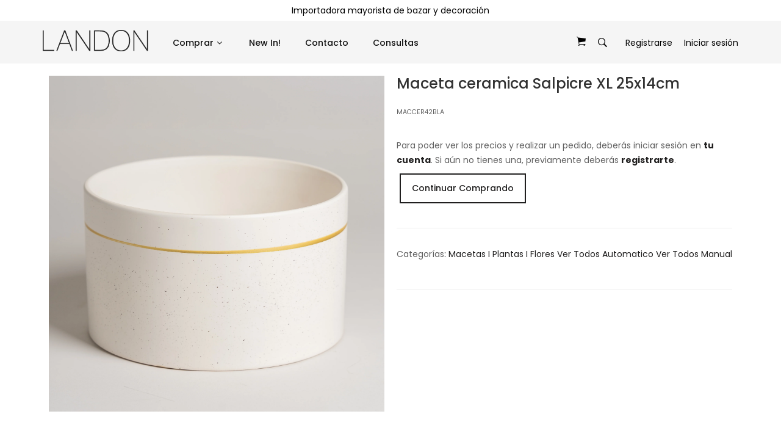

--- FILE ---
content_type: text/html; charset=utf-8
request_url: https://www.landonhome.com.ar/products/maceta-ceramica-salpicre-xl-set-x-2-25x14cm
body_size: 21289
content:
<!doctype html>
<!--[if IE 9]> <html class="ie9 no-js" lang="es"> <![endif]-->
<!--[if (gt IE 9)|!(IE)]><!--> <html class="no-js" lang="es"> <!--<![endif]-->
<head>
  <!-- Google Tag Manager -->
<script>(function(w,d,s,l,i){w[l]=w[l]||[];w[l].push({'gtm.start':
new Date().getTime(),event:'gtm.js'});var f=d.getElementsByTagName(s)[0],
j=d.createElement(s),dl=l!='dataLayer'?'&l='+l:'';j.async=true;j.src=
'https://www.googletagmanager.com/gtm.js?id='+i+dl;f.parentNode.insertBefore(j,f);
})(window,document,'script','dataLayer','GTM-MDRNMWVR');</script>
<!-- End Google Tag Manager -->

  <!-- Google tag (gtag.js) -->
<script async src="https://www.googletagmanager.com/gtag/js?id=AW-783186343"></script>
<script>
  window.dataLayer = window.dataLayer || [];
  function gtag(){dataLayer.push(arguments);}
  gtag('js', new Date());

  gtag('config', 'AW-783186343');
</script>
    <meta charset="utf-8">
 	<meta name="google-site-verification" content="jrFyiFXz5wE8zO_mNGn4UapLFbP3cPKt41vk8Jg3DW0" />
	<meta http-equiv="x-ua-compatible" content="ie=edge">
    <meta name="viewport" content="width=device-width,initial-scale=1">
    <meta name="theme-color" content="#7796A8">
    <link rel="canonical" href="https://www.landonhome.com.ar/products/maceta-ceramica-salpicre-xl-set-x-2-25x14cm">
    
        <link rel="shortcut icon" href="//www.landonhome.com.ar/cdn/shop/files/Logo_LDN_02_32x32.png?v=1614309031" type="image/png">
    
    
    <title>
        Macet ceramica
        
        
        &ndash; LANDON
    </title>
    
        <meta name="description" content="Maceta ceramica Salpicre XL 25x14cm">
    
    <!-- /snippets/social-meta-tags.liquid -->
<meta property="og:site_name" content="LANDON">
<meta property="og:url" content="https://www.landonhome.com.ar/products/maceta-ceramica-salpicre-xl-set-x-2-25x14cm">
<meta property="og:title" content="Maceta ceramica Salpicre XL 25x14cm">
<meta property="og:type" content="product">
<meta property="og:description" content="Maceta ceramica Salpicre XL 25x14cm"><meta property="og:price:amount" content="32.890,00">
  	<meta property="og:price:currency" content="ARS"><meta property="og:image" content="http://www.landonhome.com.ar/cdn/shop/files/MACCER42BLA_1024x1024.jpg?v=1756009159">
<meta property="og:image:secure_url" content="https://www.landonhome.com.ar/cdn/shop/files/MACCER42BLA_1024x1024.jpg?v=1756009159">
<meta name="twitter:site" content="@">
<meta name="twitter:card" content="summary_large_image">
<meta name="twitter:title" content="Maceta ceramica Salpicre XL 25x14cm">
<meta name="twitter:description" content="Maceta ceramica Salpicre XL 25x14cm">

     
   <link href="https://fonts.googleapis.com/css?family=Poppins:300,400,500,600,700,800,900" rel="stylesheet">   


     <link href="https://fonts.googleapis.com/css?family=Poppins:300,400,500,600,700,800,900" rel="stylesheet"> 


   	<link href="https://fonts.googleapis.com/css?family=Rubik" rel="stylesheet">

<link href="//www.landonhome.com.ar/cdn/shop/t/3/assets/vela-fonts.scss.css?v=140818168472109510201695993906" rel="stylesheet" type="text/css" media="all" />
<link href="//www.landonhome.com.ar/cdn/shop/t/3/assets/vela-site.scss.css?v=69499613905559581041717431236" rel="stylesheet" type="text/css" media="all" />
    <script src="//www.landonhome.com.ar/cdn/shop/t/3/assets/jquery.2.2.3.js?v=171730250359325013191525788170" type="text/javascript"></script>
<script>
    window.money = '${{amount_with_comma_separator}}';
    window.money_format = '${{amount_with_comma_separator}} ARS';
    window.shop_currency = 'ARS';
    window.loading_url = '//www.landonhome.com.ar/cdn/shop/t/3/assets/loading.gif?v=74321011833449561481525788171';
    window.file_url = '//www.landonhome.com.ar/cdn/shop/files/?v=2831';
    window.asset_url = '//www.landonhome.com.ar/cdn/shop/t/3/assets/?v=2831';
    window.ajaxcart_type = 'modal';
    window.swatch_enable = false;
    window.sidebar_multichoise = false;
    window.float_header = true;
    window.review = false;
    window.countdown_format = '<ul class="list-unstyle list-inline"><li><span class="number">%D</span><span>days</span></li><li><span class="number"> %H</span><span>Hours</span></li><li><span class="number">%M</span><span>Mins</span></li><li><span class="number">%S</span><span>Secs</span></li></ul>';
</script>
    <script>window.performance && window.performance.mark && window.performance.mark('shopify.content_for_header.start');</script><meta id="shopify-digital-wallet" name="shopify-digital-wallet" content="/6689095738/digital_wallets/dialog">
<link rel="alternate" type="application/json+oembed" href="https://www.landonhome.com.ar/products/maceta-ceramica-salpicre-xl-set-x-2-25x14cm.oembed">
<script async="async" src="/checkouts/internal/preloads.js?locale=es-AR"></script>
<script id="shopify-features" type="application/json">{"accessToken":"a2c54a77deb5140c9765f0b8d0a43be2","betas":["rich-media-storefront-analytics"],"domain":"www.landonhome.com.ar","predictiveSearch":true,"shopId":6689095738,"locale":"es"}</script>
<script>var Shopify = Shopify || {};
Shopify.shop = "habitat-imports.myshopify.com";
Shopify.locale = "es";
Shopify.currency = {"active":"ARS","rate":"1.0"};
Shopify.country = "AR";
Shopify.theme = {"name":"furniture-home1","id":16710697018,"schema_name":"Vela Framework","schema_version":"v1.0.0","theme_store_id":null,"role":"main"};
Shopify.theme.handle = "null";
Shopify.theme.style = {"id":null,"handle":null};
Shopify.cdnHost = "www.landonhome.com.ar/cdn";
Shopify.routes = Shopify.routes || {};
Shopify.routes.root = "/";</script>
<script type="module">!function(o){(o.Shopify=o.Shopify||{}).modules=!0}(window);</script>
<script>!function(o){function n(){var o=[];function n(){o.push(Array.prototype.slice.apply(arguments))}return n.q=o,n}var t=o.Shopify=o.Shopify||{};t.loadFeatures=n(),t.autoloadFeatures=n()}(window);</script>
<script id="shop-js-analytics" type="application/json">{"pageType":"product"}</script>
<script defer="defer" async type="module" src="//www.landonhome.com.ar/cdn/shopifycloud/shop-js/modules/v2/client.init-shop-cart-sync_BauuRneq.es.esm.js"></script>
<script defer="defer" async type="module" src="//www.landonhome.com.ar/cdn/shopifycloud/shop-js/modules/v2/chunk.common_JQpvZAPo.esm.js"></script>
<script defer="defer" async type="module" src="//www.landonhome.com.ar/cdn/shopifycloud/shop-js/modules/v2/chunk.modal_Cc_JA9bg.esm.js"></script>
<script type="module">
  await import("//www.landonhome.com.ar/cdn/shopifycloud/shop-js/modules/v2/client.init-shop-cart-sync_BauuRneq.es.esm.js");
await import("//www.landonhome.com.ar/cdn/shopifycloud/shop-js/modules/v2/chunk.common_JQpvZAPo.esm.js");
await import("//www.landonhome.com.ar/cdn/shopifycloud/shop-js/modules/v2/chunk.modal_Cc_JA9bg.esm.js");

  window.Shopify.SignInWithShop?.initShopCartSync?.({"fedCMEnabled":true,"windoidEnabled":true});

</script>
<script id="__st">var __st={"a":6689095738,"offset":-10800,"reqid":"5e300565-eb2a-48bf-879d-ebcb467d667e-1769670563","pageurl":"www.landonhome.com.ar\/products\/maceta-ceramica-salpicre-xl-set-x-2-25x14cm","u":"9b08c8343bf0","p":"product","rtyp":"product","rid":8168210694465};</script>
<script>window.ShopifyPaypalV4VisibilityTracking = true;</script>
<script id="captcha-bootstrap">!function(){'use strict';const t='contact',e='account',n='new_comment',o=[[t,t],['blogs',n],['comments',n],[t,'customer']],c=[[e,'customer_login'],[e,'guest_login'],[e,'recover_customer_password'],[e,'create_customer']],r=t=>t.map((([t,e])=>`form[action*='/${t}']:not([data-nocaptcha='true']) input[name='form_type'][value='${e}']`)).join(','),a=t=>()=>t?[...document.querySelectorAll(t)].map((t=>t.form)):[];function s(){const t=[...o],e=r(t);return a(e)}const i='password',u='form_key',d=['recaptcha-v3-token','g-recaptcha-response','h-captcha-response',i],f=()=>{try{return window.sessionStorage}catch{return}},m='__shopify_v',_=t=>t.elements[u];function p(t,e,n=!1){try{const o=window.sessionStorage,c=JSON.parse(o.getItem(e)),{data:r}=function(t){const{data:e,action:n}=t;return t[m]||n?{data:e,action:n}:{data:t,action:n}}(c);for(const[e,n]of Object.entries(r))t.elements[e]&&(t.elements[e].value=n);n&&o.removeItem(e)}catch(o){console.error('form repopulation failed',{error:o})}}const l='form_type',E='cptcha';function T(t){t.dataset[E]=!0}const w=window,h=w.document,L='Shopify',v='ce_forms',y='captcha';let A=!1;((t,e)=>{const n=(g='f06e6c50-85a8-45c8-87d0-21a2b65856fe',I='https://cdn.shopify.com/shopifycloud/storefront-forms-hcaptcha/ce_storefront_forms_captcha_hcaptcha.v1.5.2.iife.js',D={infoText:'Protegido por hCaptcha',privacyText:'Privacidad',termsText:'Términos'},(t,e,n)=>{const o=w[L][v],c=o.bindForm;if(c)return c(t,g,e,D).then(n);var r;o.q.push([[t,g,e,D],n]),r=I,A||(h.body.append(Object.assign(h.createElement('script'),{id:'captcha-provider',async:!0,src:r})),A=!0)});var g,I,D;w[L]=w[L]||{},w[L][v]=w[L][v]||{},w[L][v].q=[],w[L][y]=w[L][y]||{},w[L][y].protect=function(t,e){n(t,void 0,e),T(t)},Object.freeze(w[L][y]),function(t,e,n,w,h,L){const[v,y,A,g]=function(t,e,n){const i=e?o:[],u=t?c:[],d=[...i,...u],f=r(d),m=r(i),_=r(d.filter((([t,e])=>n.includes(e))));return[a(f),a(m),a(_),s()]}(w,h,L),I=t=>{const e=t.target;return e instanceof HTMLFormElement?e:e&&e.form},D=t=>v().includes(t);t.addEventListener('submit',(t=>{const e=I(t);if(!e)return;const n=D(e)&&!e.dataset.hcaptchaBound&&!e.dataset.recaptchaBound,o=_(e),c=g().includes(e)&&(!o||!o.value);(n||c)&&t.preventDefault(),c&&!n&&(function(t){try{if(!f())return;!function(t){const e=f();if(!e)return;const n=_(t);if(!n)return;const o=n.value;o&&e.removeItem(o)}(t);const e=Array.from(Array(32),(()=>Math.random().toString(36)[2])).join('');!function(t,e){_(t)||t.append(Object.assign(document.createElement('input'),{type:'hidden',name:u})),t.elements[u].value=e}(t,e),function(t,e){const n=f();if(!n)return;const o=[...t.querySelectorAll(`input[type='${i}']`)].map((({name:t})=>t)),c=[...d,...o],r={};for(const[a,s]of new FormData(t).entries())c.includes(a)||(r[a]=s);n.setItem(e,JSON.stringify({[m]:1,action:t.action,data:r}))}(t,e)}catch(e){console.error('failed to persist form',e)}}(e),e.submit())}));const S=(t,e)=>{t&&!t.dataset[E]&&(n(t,e.some((e=>e===t))),T(t))};for(const o of['focusin','change'])t.addEventListener(o,(t=>{const e=I(t);D(e)&&S(e,y())}));const B=e.get('form_key'),M=e.get(l),P=B&&M;t.addEventListener('DOMContentLoaded',(()=>{const t=y();if(P)for(const e of t)e.elements[l].value===M&&p(e,B);[...new Set([...A(),...v().filter((t=>'true'===t.dataset.shopifyCaptcha))])].forEach((e=>S(e,t)))}))}(h,new URLSearchParams(w.location.search),n,t,e,['guest_login'])})(!1,!0)}();</script>
<script integrity="sha256-4kQ18oKyAcykRKYeNunJcIwy7WH5gtpwJnB7kiuLZ1E=" data-source-attribution="shopify.loadfeatures" defer="defer" src="//www.landonhome.com.ar/cdn/shopifycloud/storefront/assets/storefront/load_feature-a0a9edcb.js" crossorigin="anonymous"></script>
<script data-source-attribution="shopify.dynamic_checkout.dynamic.init">var Shopify=Shopify||{};Shopify.PaymentButton=Shopify.PaymentButton||{isStorefrontPortableWallets:!0,init:function(){window.Shopify.PaymentButton.init=function(){};var t=document.createElement("script");t.src="https://www.landonhome.com.ar/cdn/shopifycloud/portable-wallets/latest/portable-wallets.es.js",t.type="module",document.head.appendChild(t)}};
</script>
<script data-source-attribution="shopify.dynamic_checkout.buyer_consent">
  function portableWalletsHideBuyerConsent(e){var t=document.getElementById("shopify-buyer-consent"),n=document.getElementById("shopify-subscription-policy-button");t&&n&&(t.classList.add("hidden"),t.setAttribute("aria-hidden","true"),n.removeEventListener("click",e))}function portableWalletsShowBuyerConsent(e){var t=document.getElementById("shopify-buyer-consent"),n=document.getElementById("shopify-subscription-policy-button");t&&n&&(t.classList.remove("hidden"),t.removeAttribute("aria-hidden"),n.addEventListener("click",e))}window.Shopify?.PaymentButton&&(window.Shopify.PaymentButton.hideBuyerConsent=portableWalletsHideBuyerConsent,window.Shopify.PaymentButton.showBuyerConsent=portableWalletsShowBuyerConsent);
</script>
<script data-source-attribution="shopify.dynamic_checkout.cart.bootstrap">document.addEventListener("DOMContentLoaded",(function(){function t(){return document.querySelector("shopify-accelerated-checkout-cart, shopify-accelerated-checkout")}if(t())Shopify.PaymentButton.init();else{new MutationObserver((function(e,n){t()&&(Shopify.PaymentButton.init(),n.disconnect())})).observe(document.body,{childList:!0,subtree:!0})}}));
</script>

<script>window.performance && window.performance.mark && window.performance.mark('shopify.content_for_header.end');</script>
<style>

  i.fa.fa-user {
    color: #000!important;
}

  .velassCaptionInner {
    margin: 0 auto;
    margin-top: -130px;
}

  span.search-name {
    display: none;
}

    .collView.pull-left label {
    display: none!important;
}


  /* Oculta el submenú por defecto */
.menuDropdown {
  display: none;
}

/* Muestra el submenú cuando el ítem tiene la clase 'active' */
.hasMenuDropdown.active .menuDropdown {
  display: block;
}

/* Estilo para dispositivos con pantalla táctil */
@media (max-width: 768px) {
  .hasMenuDropdown > a::after {
    content: '\25BC'; /* Flecha hacia abajo */
    float: right;
    margin-left: 10px;
  }
}


.row {
    margin-left: auto;
    margin-right: auto;
}

  .velaCartTop a, .velaSearchIcon, .list-unstyled li>a {
    color: #000!important;
}
 @media (max-width: 750px) {
       .template-index .mainContent .shopify-section>div {
        padding: 0px 0 !important;
    }
             .velaBanner {
        margin: 0px !important;
               
    }
div#shopify-section-1493898552486 {
    margin-top: 30px!important;
    margin-bottom: 20px!important;
}
   div#shopify-section-1493898552486 {
    margin-top: 0px!important;
    margin-bottom: 0px!important;
}
    div#shopify-section-1493898552486 .velaBlock{
    margin-bottom: 0px!important;
}
 div#shopify-section-1493898552486 .velaBanner .container {
    margin-right: 0px;
    margin-left: 0px; 
    padding-left: 0px; 
    padding-right: 0px;
 }

 div#shopify-section-1493898552486 .velaBannerInner  .col-xs-cus-12.col-xs-4.col-sm-4 {
   padding-left: 0px;
    padding-right: 0px;
 }
div#shopify-section-1493898552486 .velaBannerInner .row {
          margin-left: 0px !important;
        margin-right: 0px !important;
  }
 }

.instaicon {
      display: flex;
    color: #b3b3b3 !important;
    text-transform: uppercase;
  margin-bottom:2rem;
}
  .instaicon svg {
    margin-right:1rem
  }

  .instaicon:hover {
    color: #000 !important;
  }
    @media (min-width: 751px) and (max-width: 991px) {
   div#shopify-section-1493898552486 .velaBanner {
     margin: 20px !important;
   }
      .velaHeaderLeft {
        margin-top: 15px;
    }
      
.velaBanner {
    margin-top: 20px!important;
}
      div#shopify-section-vela_singleimage_fbNFzH {
    margin-top: -5px;
}
      
          .velaLogoLink img {
        max-width: 35%!important;
        margin: auto;
    }


    .template-index .mainContent .shopify-section>div {
        padding: 0px 0 !important;
    }
}

  @media (min-width: 992px) {
    #shopify-section-1493898552486 .velaBanner {
      margin: 100px 0 !important;
    }
    .merged-sections {
       
        margin-top: -70px !important;
    }
    div#shopify-section-vela_singleimage_fbNFzH {
    display: none;
}

    .form-control {
      font-size: 12px;
}


   .merged-sections {
        
        margin-top: -80px!important;
    }
}

  





@media (min-width: 768px) and (max-width: 1023px) {
  
    .merged-sections .container {
        width:100%!important;
    }
  
    .merged-sections .row {
        flex-wrap: nowrap;
        overflow-x: auto;
        -webkit-overflow-scrolling: touch;
        -ms-overflow-style: -ms-autohiding-scrollbar;
    }
    .merged-sections .col-xs-cus-12 {
        width: auto;
        max-width: 33.5%; 
        text-align: center;
    }
    .merged-sections img {
        max-width: 100%; 
        height: auto;
        width: 100%; 
    }

  .productLoadMore {
    padding: 30px 0 0!important;
}
}

@media (max-width: 991px) {
  
  #shopify-section-six_banner_AMUVbm {
    margin-top:10px
  }
  
    .merged-sections .col-xs-cus-12 {
        max-width: 50%; 
    }
  .row {
    margin-left:5px!important;
     margin-right:5px!important;
}
    .merged-sections .col-xs-cus-12:nth-child(3n + 1) {
        max-width: 100%; 
    }
}
/*Cambio de menu*/
@media (max-width: 500px) {
.velaHeaderLeft {
        background-color: #bcc2c0 !important;
    margin: 0 !important;
    padding: 5px 0px;
    justify-items: center !important;
    
}
.velaHeaderLeft img {
    width: 120px !important;
   margin: 0 20px !important;
   
}
}
@media (min-width: 768px) {
  .onlymobile{
    display: none !important;
  }
}
  @media (max-width: 767px) {
  .onlydesktop ,  .velaLogoLink img {
    display: none !important;
    
  }
    .onlymobile{
      font-family: 'Poppins';
          font-weight: 100;
      font-size:30px;
  
    }
    .onlymobile a{
          color: white;
    }
.velaHeaderLeft h1{ 
    text-align: -webkit-center;
}
}

  
</style>

  <script>



    document.addEventListener('DOMContentLoaded', (event) => {
    // Seleccionar el elemento <select>
    var selectElement = document.getElementById('SortBy');
    
    // Ocultar la opción "Precio, menor a mayor"
    var optionPriceAscending = selectElement.querySelector('option[value="price-ascending"]');
    if (optionPriceAscending) {
        optionPriceAscending.style.display = 'none';
    }

    // Ocultar la opción "Precio, mayor a menor"
    var optionPriceDescending = selectElement.querySelector('option[value="price-descending"]');
    if (optionPriceDescending) {
        optionPriceDescending.style.display = 'none';
    }
});



    // Fusionar las dos secciones
window.addEventListener('DOMContentLoaded', function() {
    var mergedSection = document.createElement('div');
    mergedSection.classList.add('merged-sections');

    var container = document.createElement('div');
    container.classList.add('container');

    var row = document.createElement('div');
    row.classList.add('row');

    var section1 = document.getElementById('shopify-section-vela_three_banner_pkqpBa');
    var section2 = document.getElementById('shopify-section-vela_three_banner_jLCGTc');

    var section1Content = section1.querySelector('.velaBannerInner').innerHTML;
    var section2Content = section2.querySelector('.velaBannerInner').innerHTML;

    row.innerHTML = section1Content + section2Content;
    container.appendChild(row);
    mergedSection.appendChild(container);

    section1.parentNode.replaceChild(mergedSection, section1);
    section2.parentNode.removeChild(section2);
});

  </script>


<!-- BEGIN app block: shopify://apps/minmaxify-order-limits/blocks/app-embed-block/3acfba32-89f3-4377-ae20-cbb9abc48475 --><script type="text/javascript" src="https://limits.minmaxify.com/habitat-imports.myshopify.com?v=139c&r=20260127160347"></script>

<!-- END app block --><link href="https://monorail-edge.shopifysvc.com" rel="dns-prefetch">
<script>(function(){if ("sendBeacon" in navigator && "performance" in window) {try {var session_token_from_headers = performance.getEntriesByType('navigation')[0].serverTiming.find(x => x.name == '_s').description;} catch {var session_token_from_headers = undefined;}var session_cookie_matches = document.cookie.match(/_shopify_s=([^;]*)/);var session_token_from_cookie = session_cookie_matches && session_cookie_matches.length === 2 ? session_cookie_matches[1] : "";var session_token = session_token_from_headers || session_token_from_cookie || "";function handle_abandonment_event(e) {var entries = performance.getEntries().filter(function(entry) {return /monorail-edge.shopifysvc.com/.test(entry.name);});if (!window.abandonment_tracked && entries.length === 0) {window.abandonment_tracked = true;var currentMs = Date.now();var navigation_start = performance.timing.navigationStart;var payload = {shop_id: 6689095738,url: window.location.href,navigation_start,duration: currentMs - navigation_start,session_token,page_type: "product"};window.navigator.sendBeacon("https://monorail-edge.shopifysvc.com/v1/produce", JSON.stringify({schema_id: "online_store_buyer_site_abandonment/1.1",payload: payload,metadata: {event_created_at_ms: currentMs,event_sent_at_ms: currentMs}}));}}window.addEventListener('pagehide', handle_abandonment_event);}}());</script>
<script id="web-pixels-manager-setup">(function e(e,d,r,n,o){if(void 0===o&&(o={}),!Boolean(null===(a=null===(i=window.Shopify)||void 0===i?void 0:i.analytics)||void 0===a?void 0:a.replayQueue)){var i,a;window.Shopify=window.Shopify||{};var t=window.Shopify;t.analytics=t.analytics||{};var s=t.analytics;s.replayQueue=[],s.publish=function(e,d,r){return s.replayQueue.push([e,d,r]),!0};try{self.performance.mark("wpm:start")}catch(e){}var l=function(){var e={modern:/Edge?\/(1{2}[4-9]|1[2-9]\d|[2-9]\d{2}|\d{4,})\.\d+(\.\d+|)|Firefox\/(1{2}[4-9]|1[2-9]\d|[2-9]\d{2}|\d{4,})\.\d+(\.\d+|)|Chrom(ium|e)\/(9{2}|\d{3,})\.\d+(\.\d+|)|(Maci|X1{2}).+ Version\/(15\.\d+|(1[6-9]|[2-9]\d|\d{3,})\.\d+)([,.]\d+|)( \(\w+\)|)( Mobile\/\w+|) Safari\/|Chrome.+OPR\/(9{2}|\d{3,})\.\d+\.\d+|(CPU[ +]OS|iPhone[ +]OS|CPU[ +]iPhone|CPU IPhone OS|CPU iPad OS)[ +]+(15[._]\d+|(1[6-9]|[2-9]\d|\d{3,})[._]\d+)([._]\d+|)|Android:?[ /-](13[3-9]|1[4-9]\d|[2-9]\d{2}|\d{4,})(\.\d+|)(\.\d+|)|Android.+Firefox\/(13[5-9]|1[4-9]\d|[2-9]\d{2}|\d{4,})\.\d+(\.\d+|)|Android.+Chrom(ium|e)\/(13[3-9]|1[4-9]\d|[2-9]\d{2}|\d{4,})\.\d+(\.\d+|)|SamsungBrowser\/([2-9]\d|\d{3,})\.\d+/,legacy:/Edge?\/(1[6-9]|[2-9]\d|\d{3,})\.\d+(\.\d+|)|Firefox\/(5[4-9]|[6-9]\d|\d{3,})\.\d+(\.\d+|)|Chrom(ium|e)\/(5[1-9]|[6-9]\d|\d{3,})\.\d+(\.\d+|)([\d.]+$|.*Safari\/(?![\d.]+ Edge\/[\d.]+$))|(Maci|X1{2}).+ Version\/(10\.\d+|(1[1-9]|[2-9]\d|\d{3,})\.\d+)([,.]\d+|)( \(\w+\)|)( Mobile\/\w+|) Safari\/|Chrome.+OPR\/(3[89]|[4-9]\d|\d{3,})\.\d+\.\d+|(CPU[ +]OS|iPhone[ +]OS|CPU[ +]iPhone|CPU IPhone OS|CPU iPad OS)[ +]+(10[._]\d+|(1[1-9]|[2-9]\d|\d{3,})[._]\d+)([._]\d+|)|Android:?[ /-](13[3-9]|1[4-9]\d|[2-9]\d{2}|\d{4,})(\.\d+|)(\.\d+|)|Mobile Safari.+OPR\/([89]\d|\d{3,})\.\d+\.\d+|Android.+Firefox\/(13[5-9]|1[4-9]\d|[2-9]\d{2}|\d{4,})\.\d+(\.\d+|)|Android.+Chrom(ium|e)\/(13[3-9]|1[4-9]\d|[2-9]\d{2}|\d{4,})\.\d+(\.\d+|)|Android.+(UC? ?Browser|UCWEB|U3)[ /]?(15\.([5-9]|\d{2,})|(1[6-9]|[2-9]\d|\d{3,})\.\d+)\.\d+|SamsungBrowser\/(5\.\d+|([6-9]|\d{2,})\.\d+)|Android.+MQ{2}Browser\/(14(\.(9|\d{2,})|)|(1[5-9]|[2-9]\d|\d{3,})(\.\d+|))(\.\d+|)|K[Aa][Ii]OS\/(3\.\d+|([4-9]|\d{2,})\.\d+)(\.\d+|)/},d=e.modern,r=e.legacy,n=navigator.userAgent;return n.match(d)?"modern":n.match(r)?"legacy":"unknown"}(),u="modern"===l?"modern":"legacy",c=(null!=n?n:{modern:"",legacy:""})[u],f=function(e){return[e.baseUrl,"/wpm","/b",e.hashVersion,"modern"===e.buildTarget?"m":"l",".js"].join("")}({baseUrl:d,hashVersion:r,buildTarget:u}),m=function(e){var d=e.version,r=e.bundleTarget,n=e.surface,o=e.pageUrl,i=e.monorailEndpoint;return{emit:function(e){var a=e.status,t=e.errorMsg,s=(new Date).getTime(),l=JSON.stringify({metadata:{event_sent_at_ms:s},events:[{schema_id:"web_pixels_manager_load/3.1",payload:{version:d,bundle_target:r,page_url:o,status:a,surface:n,error_msg:t},metadata:{event_created_at_ms:s}}]});if(!i)return console&&console.warn&&console.warn("[Web Pixels Manager] No Monorail endpoint provided, skipping logging."),!1;try{return self.navigator.sendBeacon.bind(self.navigator)(i,l)}catch(e){}var u=new XMLHttpRequest;try{return u.open("POST",i,!0),u.setRequestHeader("Content-Type","text/plain"),u.send(l),!0}catch(e){return console&&console.warn&&console.warn("[Web Pixels Manager] Got an unhandled error while logging to Monorail."),!1}}}}({version:r,bundleTarget:l,surface:e.surface,pageUrl:self.location.href,monorailEndpoint:e.monorailEndpoint});try{o.browserTarget=l,function(e){var d=e.src,r=e.async,n=void 0===r||r,o=e.onload,i=e.onerror,a=e.sri,t=e.scriptDataAttributes,s=void 0===t?{}:t,l=document.createElement("script"),u=document.querySelector("head"),c=document.querySelector("body");if(l.async=n,l.src=d,a&&(l.integrity=a,l.crossOrigin="anonymous"),s)for(var f in s)if(Object.prototype.hasOwnProperty.call(s,f))try{l.dataset[f]=s[f]}catch(e){}if(o&&l.addEventListener("load",o),i&&l.addEventListener("error",i),u)u.appendChild(l);else{if(!c)throw new Error("Did not find a head or body element to append the script");c.appendChild(l)}}({src:f,async:!0,onload:function(){if(!function(){var e,d;return Boolean(null===(d=null===(e=window.Shopify)||void 0===e?void 0:e.analytics)||void 0===d?void 0:d.initialized)}()){var d=window.webPixelsManager.init(e)||void 0;if(d){var r=window.Shopify.analytics;r.replayQueue.forEach((function(e){var r=e[0],n=e[1],o=e[2];d.publishCustomEvent(r,n,o)})),r.replayQueue=[],r.publish=d.publishCustomEvent,r.visitor=d.visitor,r.initialized=!0}}},onerror:function(){return m.emit({status:"failed",errorMsg:"".concat(f," has failed to load")})},sri:function(e){var d=/^sha384-[A-Za-z0-9+/=]+$/;return"string"==typeof e&&d.test(e)}(c)?c:"",scriptDataAttributes:o}),m.emit({status:"loading"})}catch(e){m.emit({status:"failed",errorMsg:(null==e?void 0:e.message)||"Unknown error"})}}})({shopId: 6689095738,storefrontBaseUrl: "https://www.landonhome.com.ar",extensionsBaseUrl: "https://extensions.shopifycdn.com/cdn/shopifycloud/web-pixels-manager",monorailEndpoint: "https://monorail-edge.shopifysvc.com/unstable/produce_batch",surface: "storefront-renderer",enabledBetaFlags: ["2dca8a86"],webPixelsConfigList: [{"id":"1732051265","configuration":"{\"accountID\":\"habitat-imports\"}","eventPayloadVersion":"v1","runtimeContext":"STRICT","scriptVersion":"5503eca56790d6863e31590c8c364ee3","type":"APP","apiClientId":12388204545,"privacyPurposes":["ANALYTICS","MARKETING","SALE_OF_DATA"],"dataSharingAdjustments":{"protectedCustomerApprovalScopes":["read_customer_email","read_customer_name","read_customer_personal_data","read_customer_phone"]}},{"id":"821231937","configuration":"{\"config\":\"{\\\"google_tag_ids\\\":[\\\"G-DR93RX2CXX\\\",\\\"AW-783186343\\\"],\\\"target_country\\\":\\\"ZZ\\\",\\\"gtag_events\\\":[{\\\"type\\\":\\\"search\\\",\\\"action_label\\\":[\\\"G-DR93RX2CXX\\\",\\\"AW-783186343\\\/XrMpCOTqvMsbEKfzufUC\\\"]},{\\\"type\\\":\\\"begin_checkout\\\",\\\"action_label\\\":[\\\"G-DR93RX2CXX\\\",\\\"AW-783186343\\\/HDe5CIbpvMsbEKfzufUC\\\"]},{\\\"type\\\":\\\"view_item\\\",\\\"action_label\\\":[\\\"G-DR93RX2CXX\\\",\\\"AW-783186343\\\/hDbZCI_pvMsbEKfzufUC\\\"]},{\\\"type\\\":\\\"purchase\\\",\\\"action_label\\\":[\\\"G-DR93RX2CXX\\\",\\\"AW-783186343\\\/y1NECIPpvMsbEKfzufUC\\\"]},{\\\"type\\\":\\\"page_view\\\",\\\"action_label\\\":[\\\"G-DR93RX2CXX\\\",\\\"AW-783186343\\\/9LC1CIzpvMsbEKfzufUC\\\"]},{\\\"type\\\":\\\"add_payment_info\\\",\\\"action_label\\\":[\\\"G-DR93RX2CXX\\\",\\\"AW-783186343\\\/9p2NCOfqvMsbEKfzufUC\\\"]},{\\\"type\\\":\\\"add_to_cart\\\",\\\"action_label\\\":[\\\"G-DR93RX2CXX\\\",\\\"AW-783186343\\\/Ijo_CInpvMsbEKfzufUC\\\"]}],\\\"enable_monitoring_mode\\\":false}\"}","eventPayloadVersion":"v1","runtimeContext":"OPEN","scriptVersion":"b2a88bafab3e21179ed38636efcd8a93","type":"APP","apiClientId":1780363,"privacyPurposes":[],"dataSharingAdjustments":{"protectedCustomerApprovalScopes":["read_customer_address","read_customer_email","read_customer_name","read_customer_personal_data","read_customer_phone"]}},{"id":"309756225","configuration":"{\"pixel_id\":\"1609264829877687\",\"pixel_type\":\"facebook_pixel\",\"metaapp_system_user_token\":\"-\"}","eventPayloadVersion":"v1","runtimeContext":"OPEN","scriptVersion":"ca16bc87fe92b6042fbaa3acc2fbdaa6","type":"APP","apiClientId":2329312,"privacyPurposes":["ANALYTICS","MARKETING","SALE_OF_DATA"],"dataSharingAdjustments":{"protectedCustomerApprovalScopes":["read_customer_address","read_customer_email","read_customer_name","read_customer_personal_data","read_customer_phone"]}},{"id":"shopify-app-pixel","configuration":"{}","eventPayloadVersion":"v1","runtimeContext":"STRICT","scriptVersion":"0450","apiClientId":"shopify-pixel","type":"APP","privacyPurposes":["ANALYTICS","MARKETING"]},{"id":"shopify-custom-pixel","eventPayloadVersion":"v1","runtimeContext":"LAX","scriptVersion":"0450","apiClientId":"shopify-pixel","type":"CUSTOM","privacyPurposes":["ANALYTICS","MARKETING"]}],isMerchantRequest: false,initData: {"shop":{"name":"LANDON","paymentSettings":{"currencyCode":"ARS"},"myshopifyDomain":"habitat-imports.myshopify.com","countryCode":"AR","storefrontUrl":"https:\/\/www.landonhome.com.ar"},"customer":null,"cart":null,"checkout":null,"productVariants":[{"price":{"amount":32890.0,"currencyCode":"ARS"},"product":{"title":"Maceta ceramica Salpicre XL 25x14cm","vendor":"LANDON","id":"8168210694465","untranslatedTitle":"Maceta ceramica Salpicre XL 25x14cm","url":"\/products\/maceta-ceramica-salpicre-xl-set-x-2-25x14cm","type":""},"id":"44689839849793","image":{"src":"\/\/www.landonhome.com.ar\/cdn\/shop\/files\/MACCER42BLA.jpg?v=1756009159"},"sku":"MACCER42BLA","title":"Default Title","untranslatedTitle":"Default Title"}],"purchasingCompany":null},},"https://www.landonhome.com.ar/cdn","1d2a099fw23dfb22ep557258f5m7a2edbae",{"modern":"","legacy":""},{"shopId":"6689095738","storefrontBaseUrl":"https:\/\/www.landonhome.com.ar","extensionBaseUrl":"https:\/\/extensions.shopifycdn.com\/cdn\/shopifycloud\/web-pixels-manager","surface":"storefront-renderer","enabledBetaFlags":"[\"2dca8a86\"]","isMerchantRequest":"false","hashVersion":"1d2a099fw23dfb22ep557258f5m7a2edbae","publish":"custom","events":"[[\"page_viewed\",{}],[\"product_viewed\",{\"productVariant\":{\"price\":{\"amount\":32890.0,\"currencyCode\":\"ARS\"},\"product\":{\"title\":\"Maceta ceramica Salpicre XL 25x14cm\",\"vendor\":\"LANDON\",\"id\":\"8168210694465\",\"untranslatedTitle\":\"Maceta ceramica Salpicre XL 25x14cm\",\"url\":\"\/products\/maceta-ceramica-salpicre-xl-set-x-2-25x14cm\",\"type\":\"\"},\"id\":\"44689839849793\",\"image\":{\"src\":\"\/\/www.landonhome.com.ar\/cdn\/shop\/files\/MACCER42BLA.jpg?v=1756009159\"},\"sku\":\"MACCER42BLA\",\"title\":\"Default Title\",\"untranslatedTitle\":\"Default Title\"}}]]"});</script><script>
  window.ShopifyAnalytics = window.ShopifyAnalytics || {};
  window.ShopifyAnalytics.meta = window.ShopifyAnalytics.meta || {};
  window.ShopifyAnalytics.meta.currency = 'ARS';
  var meta = {"product":{"id":8168210694465,"gid":"gid:\/\/shopify\/Product\/8168210694465","vendor":"LANDON","type":"","handle":"maceta-ceramica-salpicre-xl-set-x-2-25x14cm","variants":[{"id":44689839849793,"price":3289000,"name":"Maceta ceramica Salpicre XL 25x14cm","public_title":null,"sku":"MACCER42BLA"}],"remote":false},"page":{"pageType":"product","resourceType":"product","resourceId":8168210694465,"requestId":"5e300565-eb2a-48bf-879d-ebcb467d667e-1769670563"}};
  for (var attr in meta) {
    window.ShopifyAnalytics.meta[attr] = meta[attr];
  }
</script>
<script class="analytics">
  (function () {
    var customDocumentWrite = function(content) {
      var jquery = null;

      if (window.jQuery) {
        jquery = window.jQuery;
      } else if (window.Checkout && window.Checkout.$) {
        jquery = window.Checkout.$;
      }

      if (jquery) {
        jquery('body').append(content);
      }
    };

    var hasLoggedConversion = function(token) {
      if (token) {
        return document.cookie.indexOf('loggedConversion=' + token) !== -1;
      }
      return false;
    }

    var setCookieIfConversion = function(token) {
      if (token) {
        var twoMonthsFromNow = new Date(Date.now());
        twoMonthsFromNow.setMonth(twoMonthsFromNow.getMonth() + 2);

        document.cookie = 'loggedConversion=' + token + '; expires=' + twoMonthsFromNow;
      }
    }

    var trekkie = window.ShopifyAnalytics.lib = window.trekkie = window.trekkie || [];
    if (trekkie.integrations) {
      return;
    }
    trekkie.methods = [
      'identify',
      'page',
      'ready',
      'track',
      'trackForm',
      'trackLink'
    ];
    trekkie.factory = function(method) {
      return function() {
        var args = Array.prototype.slice.call(arguments);
        args.unshift(method);
        trekkie.push(args);
        return trekkie;
      };
    };
    for (var i = 0; i < trekkie.methods.length; i++) {
      var key = trekkie.methods[i];
      trekkie[key] = trekkie.factory(key);
    }
    trekkie.load = function(config) {
      trekkie.config = config || {};
      trekkie.config.initialDocumentCookie = document.cookie;
      var first = document.getElementsByTagName('script')[0];
      var script = document.createElement('script');
      script.type = 'text/javascript';
      script.onerror = function(e) {
        var scriptFallback = document.createElement('script');
        scriptFallback.type = 'text/javascript';
        scriptFallback.onerror = function(error) {
                var Monorail = {
      produce: function produce(monorailDomain, schemaId, payload) {
        var currentMs = new Date().getTime();
        var event = {
          schema_id: schemaId,
          payload: payload,
          metadata: {
            event_created_at_ms: currentMs,
            event_sent_at_ms: currentMs
          }
        };
        return Monorail.sendRequest("https://" + monorailDomain + "/v1/produce", JSON.stringify(event));
      },
      sendRequest: function sendRequest(endpointUrl, payload) {
        // Try the sendBeacon API
        if (window && window.navigator && typeof window.navigator.sendBeacon === 'function' && typeof window.Blob === 'function' && !Monorail.isIos12()) {
          var blobData = new window.Blob([payload], {
            type: 'text/plain'
          });

          if (window.navigator.sendBeacon(endpointUrl, blobData)) {
            return true;
          } // sendBeacon was not successful

        } // XHR beacon

        var xhr = new XMLHttpRequest();

        try {
          xhr.open('POST', endpointUrl);
          xhr.setRequestHeader('Content-Type', 'text/plain');
          xhr.send(payload);
        } catch (e) {
          console.log(e);
        }

        return false;
      },
      isIos12: function isIos12() {
        return window.navigator.userAgent.lastIndexOf('iPhone; CPU iPhone OS 12_') !== -1 || window.navigator.userAgent.lastIndexOf('iPad; CPU OS 12_') !== -1;
      }
    };
    Monorail.produce('monorail-edge.shopifysvc.com',
      'trekkie_storefront_load_errors/1.1',
      {shop_id: 6689095738,
      theme_id: 16710697018,
      app_name: "storefront",
      context_url: window.location.href,
      source_url: "//www.landonhome.com.ar/cdn/s/trekkie.storefront.a804e9514e4efded663580eddd6991fcc12b5451.min.js"});

        };
        scriptFallback.async = true;
        scriptFallback.src = '//www.landonhome.com.ar/cdn/s/trekkie.storefront.a804e9514e4efded663580eddd6991fcc12b5451.min.js';
        first.parentNode.insertBefore(scriptFallback, first);
      };
      script.async = true;
      script.src = '//www.landonhome.com.ar/cdn/s/trekkie.storefront.a804e9514e4efded663580eddd6991fcc12b5451.min.js';
      first.parentNode.insertBefore(script, first);
    };
    trekkie.load(
      {"Trekkie":{"appName":"storefront","development":false,"defaultAttributes":{"shopId":6689095738,"isMerchantRequest":null,"themeId":16710697018,"themeCityHash":"5854432157468254583","contentLanguage":"es","currency":"ARS","eventMetadataId":"54390d8f-e09b-4dbf-a8da-ab797f015225"},"isServerSideCookieWritingEnabled":true,"monorailRegion":"shop_domain","enabledBetaFlags":["65f19447","b5387b81"]},"Session Attribution":{},"S2S":{"facebookCapiEnabled":true,"source":"trekkie-storefront-renderer","apiClientId":580111}}
    );

    var loaded = false;
    trekkie.ready(function() {
      if (loaded) return;
      loaded = true;

      window.ShopifyAnalytics.lib = window.trekkie;

      var originalDocumentWrite = document.write;
      document.write = customDocumentWrite;
      try { window.ShopifyAnalytics.merchantGoogleAnalytics.call(this); } catch(error) {};
      document.write = originalDocumentWrite;

      window.ShopifyAnalytics.lib.page(null,{"pageType":"product","resourceType":"product","resourceId":8168210694465,"requestId":"5e300565-eb2a-48bf-879d-ebcb467d667e-1769670563","shopifyEmitted":true});

      var match = window.location.pathname.match(/checkouts\/(.+)\/(thank_you|post_purchase)/)
      var token = match? match[1]: undefined;
      if (!hasLoggedConversion(token)) {
        setCookieIfConversion(token);
        window.ShopifyAnalytics.lib.track("Viewed Product",{"currency":"ARS","variantId":44689839849793,"productId":8168210694465,"productGid":"gid:\/\/shopify\/Product\/8168210694465","name":"Maceta ceramica Salpicre XL 25x14cm","price":"32890.00","sku":"MACCER42BLA","brand":"LANDON","variant":null,"category":"","nonInteraction":true,"remote":false},undefined,undefined,{"shopifyEmitted":true});
      window.ShopifyAnalytics.lib.track("monorail:\/\/trekkie_storefront_viewed_product\/1.1",{"currency":"ARS","variantId":44689839849793,"productId":8168210694465,"productGid":"gid:\/\/shopify\/Product\/8168210694465","name":"Maceta ceramica Salpicre XL 25x14cm","price":"32890.00","sku":"MACCER42BLA","brand":"LANDON","variant":null,"category":"","nonInteraction":true,"remote":false,"referer":"https:\/\/www.landonhome.com.ar\/products\/maceta-ceramica-salpicre-xl-set-x-2-25x14cm"});
      }
    });


        var eventsListenerScript = document.createElement('script');
        eventsListenerScript.async = true;
        eventsListenerScript.src = "//www.landonhome.com.ar/cdn/shopifycloud/storefront/assets/shop_events_listener-3da45d37.js";
        document.getElementsByTagName('head')[0].appendChild(eventsListenerScript);

})();</script>
<script
  defer
  src="https://www.landonhome.com.ar/cdn/shopifycloud/perf-kit/shopify-perf-kit-3.1.0.min.js"
  data-application="storefront-renderer"
  data-shop-id="6689095738"
  data-render-region="gcp-us-east1"
  data-page-type="product"
  data-theme-instance-id="16710697018"
  data-theme-name="Vela Framework"
  data-theme-version="v1.0.0"
  data-monorail-region="shop_domain"
  data-resource-timing-sampling-rate="10"
  data-shs="true"
  data-shs-beacon="true"
  data-shs-export-with-fetch="true"
  data-shs-logs-sample-rate="1"
  data-shs-beacon-endpoint="https://www.landonhome.com.ar/api/collect"
></script>
</head>
<body id="macet-ceramica" class="template-product velaFloatHeader">
  <!-- Google Tag Manager (noscript) -->
<noscript><iframe src="https://www.googletagmanager.com/ns.html?id=GTM-MDRNMWVR"
height="0" width="0" style="display:none;visibility:hidden"></iframe></noscript>
<!-- End Google Tag Manager (noscript) -->
    
	<div id="cartDrawer" class="ajaxCartModal modal fade">
		<div class="modal-dialog modal-lg">
			<div class="modal-content">
			    <div class="velaCartTitle">
			        <span>Carrito de compra</span>
			        <button type="button" class="close" data-dismiss="modal"><span>&times;</span></button>
			    </div>
	    		<div id="cartContainer"></div>
    		</div>
		</div>
	</div>


    <div id="pageContainer" class="isMoved">
        <div id="shopify-section-vela-header" class="shopify-section"><div class="container-full top-black">
    Importadora mayorista de bazar y decoración</div>
   
<header id="velaHeader" class="velaHeader" >
   <section class="headerWrap">
         <div id="velaHeaderMain" style="background-color: rgba(0,0,0,0);
                                     
                                     ">
            <div class="container">
                <div class="headerContent flexRow velaFlexRow">  
                     <div class="velaHeaderLeft  col-xs-12 col-sm-12 col-md-2">                       
                        
                            <h1 class="" itemscope itemtype="http://schema.org/Organization">
                          <strong class="onlymobile"><a href="/">LANDON</a></strong>
                           <div class="velaLogo onlydesktop" itemscope itemtype="http://schema.org/Organization">
                             
                             
                              <a href="/" itemprop="url" class="velaLogoLink testing">
                               
                               <img class="img-responsive" src="//www.landonhome.com.ar/cdn/shop/files/test_05.png?v=1614309084"
                                    alt="LANDON"
                                    itemprop="logo">
                              </a>
                             
                             
                           </div>
                           
                     </div>
                     <div class="velaHeaderCenter col-xs-2 col-sm-2 col-md-6">
                        
                           <div class="menuBtnMobile pull-left hidden-md hidden-lg">
                              <div id="btnMenuMobile" class="btnMenuMobile">
                                 <span class="menu-item"></span>
                                    <span class="menu-item"></span>
                                    <span class="menu-item"></span>
                                 <span class="menu-item"></span>
                              </div>
                           </div>
                           <div id="velaMegamenu" class="velaMegamenu hidden-xs hidden-sm">
                                <nav class="menuContainer">
                                    <ul class="nav hidden-xs hidden-sm"><li class="hasMenuDropdown hasMegaMenu">
	<a href="/collections/all" title="">Comprar</a>
	<div class="menuDropdown megaMenu" >
		<div class="menuGroup row">
			
                <div class="col-sm-6">
                    <div class="row">
                            <div class="col-xs-12 col-sm-6">
                                <ul class="velaMenuLinks">
                                  
                                  
                                  
                                  
                              	
                                  <li class="menuTitle" style="height: 35px;">
                                       
                                  </li>
                                  
<li class="">
                                            <a href="/collections/objetos-decorativos" title="">Objetos Deco I Libros</a>
                                        </li>
                                    <li class="">
                                            <a href="/collections/iluminacion" title="">Iluminación</a>
                                        </li>
                                    <li class="">
                                            <a href="/collections/organizadores" title="">Cestos I Organizadores</a>
                                        </li>
                                    <li class="">
                                            <a href="/collections/manteles" title="">Textiles</a>
                                        </li>
                                    <li class="">
                                            <a href="/collections/macetas-y-plantines" title="">Macetas I Plantas I Ramos</a>
                                        </li>
                                    <li class="">
                                            <a href="/collections/bano" title="">Baño</a>
                                        </li>
                                    <li class="">
                                            <a href="/collections/frascos" title="">Frascos</a>
                                        </li>
                                    <li class="">
                                            <a href="/collections/navidad" title="">Navidad</a>
                                        </li>
                                    
                                  
                         
                               <li>
                                <a href="/collections/all" title="">Ver Todos</a>
                                  </li>
                                  
                                </ul>
                            </div>
                      
                            <div class="col-xs-12 col-sm-6">
                                <ul class="velaMenuLinks">
                                  
                                  
                                  
                                  
                              	
                                  <li class="menuTitle" style="height: 35px;">
                                       
                                  </li>
                                  
<li class="">
                                            <a href="/collections/jarrones-floreros-y-vasijas" title="">Floreros I Jarrones</a>
                                        </li>
                                    <li class="">
                                            <a href="/collections/espejos" title="">Espejos de pared</a>
                                        </li>
                                    <li class="">
                                            <a href="/collections/portaretratos" title="">Portaretratos I Cuadros</a>
                                        </li>
                                    <li class="">
                                            <a href="/collections/posavela" title="">Fanales I Posavelas I Velas</a>
                                        </li>
                                    <li class="">
                                            <a href="/collections/relojes" title="">Relojes</a>
                                        </li>
                                    <li class="">
                                            <a href="/collections/objetos-de-mesa" title="">Accesorios de Mesa</a>
                                        </li>
                                    <li class="">
                                            <a href="/collections/bandejas" title="">Bandejas</a>
                                        </li>
                                    
                                  
                         
                               <li>
                                <a href="/collections/all" title="">Ver Todos</a>
                                  </li>
                                  
                                </ul>
                            </div>
                      
                    </div>
                </div>
            
			
				<div class="col-sm-2">
					<div class="velaMenuProducts">
                    <!--    -->
                        <div class="listProduct">
                          <a class="" href="/collections/all/">
                            
                            <img src="https://cdn.shopify.com/s/files/1/0066/8909/5738/files/Banner_desplegable-08_430x.png?v=1714762631#" alt="">
                          </a>
                          <!--  
                            -->
                          
                          
                        </div>
                    </div>
				</div>
			
			
				<div class="col-sm-2">
                  <div class="velaMenuProducts">
                  	<!--<div class="velaMenuHtml">-->
                        
                       <!-- <div class="htmlContent">-->
                     <div class="listProduct">
                            <a class="" href="/collections/all/Novedades"><img src="https://cdn.shopify.com/s/files/1/0066/8909/5738/files/Banner_desplegable-09_430x.png?v=1714762091?v=1534863946" alt=""></a>
                        </div>
                    </div>
				</div>
			
			
          		<div class="col-sm-2">
                  	<div class="velaMenuBanner">
                      	<a href="https://habitat-imports.myshopify.com/collections/all/oferta">
                      		
                      			<img class="img-responsive" alt="LANDON" src="//www.landonhome.com.ar/cdn/shop/files/oportunades_215x255.png?v=1714762279" />
                      		
                      	</a>
                  	</div>
          		</div>
			
            
		</div>
	</div>
</li>
                                                    
                                                    <li class="">
                                                        <a href="https://www.landonhome.com.ar/collections/all/Novedades" title=""><span>New In!</span></a>
                                                    </li><li class="">
                                                        <a href="/pages/contacto" title=""><span>Contacto</span></a>
                                                    </li><li class="">
                                                        <a href="/pages/preguntas-frecuentes" title=""><span>Consultas</span></a>
                                                    </li></ul>
                                </nav>
                           </div>
                        
                     </div>
                     <div class="velaHeaderRight col-xs-10 col-sm-10 col-md-4">
                        
                      
                      
                        <div class="velaCartTop">
	<a href="/account/login" class="">
     <span class="ion ion-ios-cart" style="font-size: 15pt;"></span>
		
	</a>
</div>
                        
                      <a class="velaSearchIcon" href="#velaSearchTop" data-toggle="collapse" title="Buscar">
                        <i class="ion ion-ios-search-strong"></i>
                        
                        <span class="search-name"> Buscar</span>
                       </a>   
                        

   
   
   
   
   

   
<ul  class="list-unstyled top-links">
<li><a href="/account/register" id="customer_register_link">Registrarse</a></li>
<li><a href="/account/login" id="customer_login_link">Iniciar sesión</a></li>
 </ul>




                     </div>                 
                </div>
            </div>
         </div>
    </section>
</header>
<a class="searchClose collapsed" href="#velaSearchTop" data-toggle="collapse"><i class="ion ion-android-close"></i></a>


<div id="velaSearchTop" class="collapse">
	<div class="container text-center">
	    <a class="btnClose" href="#velaSearchTop" data-toggle="collapse"><i class="ion ion-android-close"></i></a>
		<h3 class="title">Buscar</h3>
	    <form id="velaSearchbox" class="formSearch" action="/search" method="get">
	        <input type="hidden" name="type" value="product">
	        <input class="velaSearch form-control" type="search" name="q" value="" placeholder="Buscar" autocomplete="off" />
	        <button id="velaSearchButton" class="btnVelaSearch" type="submit" >
	           	<i class="ion ion-ios-search"></i>
	            <span class="btnSearchText">Buscar</span>
	        </button>
	    </form>
	</div>
</div> 

	<div id="velaMenuMobile" class="menuMobileContainer hidden-md hidden-lg">
	<div class="memoHeader">
		<span>Menu</span>
		<div class="close btnMenuClose"><span>&times;</span></div>
	</div>
	<ul class="nav memoNav">
		
			
			
				<li class="hasMemoDropdown">
                  <a style="color: #000;" class="collapsed" data-toggle="collapse" data-target="#memoDropdown11">
                    Comprar
                  </a>
					<span class="memoBtnDropdown collapsed" data-toggle="collapse" data-target="#memoDropdown11"><i class="fa fa-angle-down"></i></span>
					<ul id="memoDropdown11" class="memoDropdown collapse">
                      	
						
							
							
								<li class="hasMemoDropdown">
								<!--	<a href="/collections/all" title="">Productos 1</a>-->
									<!--<span class="memoBtnDropdown collapsed" data-toggle="collapse" data-target="#memoDropdown211"><i class="fa fa-angle-down"></i></span>-->
									<ul id="memoDropdown211" class="memoDropdown">
                                      	
										
											
											
												<li class="">
													<a href="/collections/objetos-decorativos" title="">Objetos Deco I Libros</a>
												</li>
											
										
											
											
												<li class="">
													<a href="/collections/iluminacion" title="">Iluminación</a>
												</li>
											
										
											
											
												<li class="">
													<a href="/collections/organizadores" title="">Cestos I Organizadores</a>
												</li>
											
										
											
											
												<li class="">
													<a href="/collections/manteles" title="">Textiles</a>
												</li>
											
										
											
											
												<li class="">
													<a href="/collections/macetas-y-plantines" title="">Macetas I Plantas I Ramos</a>
												</li>
											
										
											
											
												<li class="">
													<a href="/collections/bano" title="">Baño</a>
												</li>
											
										
											
											
												<li class="">
													<a href="/collections/frascos" title="">Frascos</a>
												</li>
											
										
											
											
												<li class="">
													<a href="/collections/navidad" title="">Navidad</a>
												</li>
											
										
                                       
									</ul>
								</li>
                               
							
                     
						
							
							
								<li class="hasMemoDropdown">
								<!--	<a href="/collections/all" title="">Productos 2</a>-->
									<!--<span class="memoBtnDropdown collapsed" data-toggle="collapse" data-target="#memoDropdown212"><i class="fa fa-angle-down"></i></span>-->
									<ul id="memoDropdown212" class="memoDropdown">
                                      	
										
											
											
												<li class="">
													<a href="/collections/jarrones-floreros-y-vasijas" title="">Floreros I Jarrones</a>
												</li>
											
										
											
											
												<li class="">
													<a href="/collections/espejos" title="">Espejos de pared</a>
												</li>
											
										
											
											
												<li class="">
													<a href="/collections/portaretratos" title="">Portaretratos I Cuadros</a>
												</li>
											
										
											
											
												<li class="">
													<a href="/collections/posavela" title="">Fanales I Posavelas I Velas</a>
												</li>
											
										
											
											
												<li class="">
													<a href="/collections/relojes" title="">Relojes</a>
												</li>
											
										
											
											
												<li class="">
													<a href="/collections/objetos-de-mesa" title="">Accesorios de Mesa</a>
												</li>
											
										
											
											
												<li class="">
													<a href="/collections/bandejas" title="">Bandejas</a>
												</li>
											
										
                                       
									</ul>
								</li>
                               
							
                     
						
                       <li style="padding-left: 30px;">
                         <a href="/collections/all" title="">Ver Todos</a>
                       </li>
					</ul>
				</li>
			
		
			
			
				<li class="">
					<a href="https://www.landonhome.com.ar/collections/all/Novedades" title="">New In!</a>
				</li>
			
		
			
			
				<li class="">
					<a href="/pages/contacto" title="">Contacto</a>
				</li>
			
		
			
			
				<li class="">
					<a href="/pages/preguntas-frecuentes" title="">Consultas</a>
				</li>
			
		
	</ul>
</div>
<div class="menuMobileOverlay hidden-md hidden-lg"></div>

</div>
        
            
<section id="velaBreadcrumbs" >
    <div class="container clearfix">
      <div class="container-inner">
        <h2 class="breadcrumb-heading">
         
                
            
        </h2>
        <nav style="display: none;">
            <ol class="breadcrumb" itemscope itemtype="http://schema.org/BreadcrumbList">
                <li itemprop="itemListElement" itemscope itemtype="http://schema.org/ListItem">
                    <a href="/" title="Volver" itemprop="item">
                        <span itemprop="name">Home</span>
                    </a>
                    <meta itemprop="position" content="1" />
                </li>
                
                    
                    <li class="active" itemprop="itemListElement" itemscope itemtype="http://schema.org/ListItem">
                        <span itemprop="item"><span itemprop="name">Maceta ceramica Salpicre XL 25x14cm</span></span>
                        
                            <meta itemprop="position" content="2" />
                        
                    </li>
                
            </ol>
        </nav>
      </div>
    </div>
</section>

        
        <main class="mainContent">
            

<section id="pageContent">
    <div id="shopify-section-vela-template-product" class="shopify-section">

<div class="productBox" itemscope itemtype="http://schema.org/Product">
    <meta itemprop="url" content="https://www.landonhome.com.ar/products/maceta-ceramica-salpicre-xl-set-x-2-25x14cm">
    <meta itemprop="image" content="//www.landonhome.com.ar/cdn/shop/files/MACCER42BLA_grande.jpg?v=1756009159">
    <div class="proBoxPrimary">
        <div class="proBoxPrimaryInner">
            <div class="container">
                <div class="row proFlyBlock">
                    <div class="proBoxImage col-xs-12 col-sm-12 col-md-6">
                        <div class="proFeaturedImage">
                            
                            <img id="ProductPhotoImg" class="imgFlyCart img-responsive" src="//www.landonhome.com.ar/cdn/shop/files/MACCER42BLA.jpg?v=1756009159" alt="Maceta ceramica Salpicre XL 25x14cm" data-zoom-image="//www.landonhome.com.ar/cdn/shop/files/MACCER42BLA.jpg?v=1756009159" />
                        </div>
                        
                    </div>
                    <div class="proBoxInfo col-xs-12 col-sm-12 col-md-6 col-lg-6">
                        <h1 itemprop="name">Maceta ceramica Salpicre XL 25x14cm</h1>
                      
                      <!--Code for show SKU-->
                      
						<span class="variant-sku">
 						MACCER42BLA
                        </span>
                      
                        
                        <div itemprop="offers" itemscope itemtype="http://schema.org/Offer">
                            <meta itemprop="priceCurrency" content="ARS">
                            <link itemprop="availability" href="http://schema.org/InStock">
                            <form action="/cart/add" method="post" enctype="multipart/form-data" class="formAddToCart clearfix">
                                
                                
                                
                                <div class="proVariants clearfix">
                                    <select name="id" id="productSelect">
                                        
                                            
                                                <option  selected="selected"  data-sku="MACCER42BLA" value="44689839849793">Default Title - $32.890,00 ARS</option>
                                            
                                        
                                    </select>
                                    
                                </div>
                              
                    <div> <p>Para poder ver los precios y realizar un pedido, deberás iniciar sesión en <b><a href="https://www.landonhome.com.ar/account/login">tu cuenta</a></b>. Si aún no tienes una, previamente deberás <b><a href="https://www.landonhome.com.ar/account/register">registrarte</a></b>.</p></div>
                     
                               
                               <div class="proButton">
                                    <button type="button" name="buy" id="buy" class="btn btnBuy">
                                      <span id="">Continuar Comprando</span>
                                    </button>
                                </div>
                            </form>
                            <div class="clearfix velaGroup">
                                <link itemprop="availability" href="http://schema.org/InStock">
                                
                                
                                
                                

                                  <p class="proAttr productCollection"><label>Categorías</label>: 
  									
                                          <a href="/collections/macetas-y-plantines" title="Macetas I Plantas I Flores">Macetas I Plantas I Flores</a>                               
   									
                                          <a href="/collections/ver-todos" title="Ver Todos Automatico">Ver Todos Automatico</a>                               
   									
                                          <a href="/collections/ver-todos2" title="Ver Todos Manual">Ver Todos Manual</a>                               
   									
                                  </p>
                                 
                              
                              
                                
                            </div>
                            
                        </div>
                    </div>
                </div>
            </div>
        </div>
         
        <section class="proDetailInfo">
            <div class="container">
                
                    <div class="reviewOnly">
                        
                    </div>
                
            </div>
        </section>
        <div class="container">
            
        </div>
    </div>
</div>



<script>
// onclick event is assigned to the #button element.
document.getElementById("buy").onclick = function() {
var iniurl = "https://" + window.location.host + "/collections/all";
 window.open(iniurl,"_self"); 
};
</script></div>
</section>
<script>
    var selectCallback = function(variant, selector) {
        vela.productPage({
            money_format: "${{amount_with_comma_separator}}",
            variant: variant,
            selector: selector
        });
    };
    $(document).ready(function() {
        new Shopify.OptionSelectors('productSelect', {
            product: {"id":8168210694465,"title":"Maceta ceramica Salpicre XL 25x14cm","handle":"maceta-ceramica-salpicre-xl-set-x-2-25x14cm","description":"","published_at":"2023-03-05T11:39:04-03:00","created_at":"2023-03-05T11:39:05-03:00","vendor":"LANDON","type":"","tags":[],"price":3289000,"price_min":3289000,"price_max":3289000,"available":true,"price_varies":false,"compare_at_price":null,"compare_at_price_min":0,"compare_at_price_max":0,"compare_at_price_varies":false,"variants":[{"id":44689839849793,"title":"Default Title","option1":"Default Title","option2":null,"option3":null,"sku":"MACCER42BLA","requires_shipping":false,"taxable":true,"featured_image":null,"available":true,"name":"Maceta ceramica Salpicre XL 25x14cm","public_title":null,"options":["Default Title"],"price":3289000,"weight":1000,"compare_at_price":null,"inventory_management":"shopify","barcode":"TRUE","requires_selling_plan":false,"selling_plan_allocations":[]}],"images":["\/\/www.landonhome.com.ar\/cdn\/shop\/files\/MACCER42BLA.jpg?v=1756009159"],"featured_image":"\/\/www.landonhome.com.ar\/cdn\/shop\/files\/MACCER42BLA.jpg?v=1756009159","options":["Title"],"media":[{"alt":null,"id":52524626411841,"position":1,"preview_image":{"aspect_ratio":1.0,"height":3162,"width":3162,"src":"\/\/www.landonhome.com.ar\/cdn\/shop\/files\/MACCER42BLA.jpg?v=1756009159"},"aspect_ratio":1.0,"height":3162,"media_type":"image","src":"\/\/www.landonhome.com.ar\/cdn\/shop\/files\/MACCER42BLA.jpg?v=1756009159","width":3162}],"requires_selling_plan":false,"selling_plan_groups":[],"content":""},
            onVariantSelected: selectCallback,
            enableHistoryState: true
        });
        
        
        
            $('.selector-wrapper').hide();
            $('.swatch').hide();
        
        $('.proDetailInfo .nav-tabs li:first, .proDetailInfo .tab-content .tab-pane:first').addClass('active');
        $('.proDetailInfo .velaPanel:first .panel-collapse').addClass('in');
      
      
    });
</script>
   
          
          
        </main>
      
        <div id="shopify-section-vela-footer" class="shopify-section">
<footer id="footer" style="background-color: rgba(0,0,0,0);
                                           
                                           ">
  <div class="footerTop">
    <div class="container">
      <div class="footerTopWrap">
        
         
            
            
         <div id="vela-newsletter" class="clearfix text-center">
   
      <h3 class="velaTitle">Get Discount Info</h3>
   
   
      <div class="newsletterDescription clearfix">Subscribe to the Outstock mailing list to receive updates on new arrivals, special offers and other discount information.</div>
   
   <div class="velaContent">
      
         <form method="post" action="/contact#contact_form" id="contact_form" accept-charset="UTF-8" class="contact-form"><input type="hidden" name="form_type" value="customer" /><input type="hidden" name="utf8" value="✓" />
            <div class="form-group">
               <input class="form-control" id="newsletter-input" type="email" name="contact[email]" placeholder="Join our mailing list">
               <button class="btn btnNewsletter" type="submit">
                  Suscribir</span>
                  <!-- <i class="fa fa-send" aria-hidden="true"></i> -->
               </button>
               <input type="hidden" name="action" value="0">
            </div>
         </form>
      
   </div>
</div>
      </div>
    </div>
  </div>
  <!--<div class="footerAFIP" style="background-color: #ededed;">
     <div class="container" style="text-align: right;">
  <a href="http://qr.afip.gob.ar/?qr=he_ZQyHPo-Px9PHtaoKRIg,," target="_F960AFIPInfo">
    <img src="http://www.afip.gob.ar/images/f960/DATAWEB.jpg" border="0" width="45" style="margin-top: -30px;"></a>
  </div>
  </div>-->
    <div class="footerCenter" >
       <div class="container">
           <div class="footerCenterWrap">
               <div class="velaFooterRow flexRow velaFlexRow">
                  
                     <div class="col-xs-12 col-sm-6 col-md-6"><div class="vela-contactinfo velaBlock">
   <div class="vela-content">
      <div class="contactinfo-logo clearfix">
            <div itemscope itemtype="http://schema.org/Organization">
                <a href="/" itemprop="url" class="velaLogoLink">
                    <img class="img-responsive" src="//www.landonhome.com.ar/cdn/shopifycloud/storefront/assets/no-image-2048-a2addb12.gif" alt="LANDON" itemprop="logo">
                </a>
            </div>
      </div>
         
      <div class="contactinfo-desc clearfix"><span style="color: #ededed;">CONTACTO</span></div>
      
      
      <div class="contactinfo-address clearfix"><i class="ion ion-ios-location-outline"></i>Dirección: Avenida Coronel Díaz 1434 - Buenos Aires - CABA</div>
          
      
      <div class="contactinfo-phone clearfix"><i class="ion ion-ios-telephone-outline"></i>Teléfono: (011) 5467-1752</div>
          
      
      <div class="contactinfo-email clearfix"><i class="ion ion-ios-email-outline"></i>Mail: Contacto@landonhome.com.ar</div>
      
   </div>
</div>
                     </div>
                  
                  
                     <div class="col-xs-12 col-sm-3 col-md-3"><div class="velaFooter">
  <div class="velaFooterTitle">
	<span >AYUDA</span>
   </div>
  	
	<div class="velaContent">
		<ul class="velaFooterLinks">
			
				<li class="">
					<a href="/pages/preguntas-frecuentes" title="">Preguntas Frecuentes</a>
				</li>
			
				<li class="">
					<a href="/pages/contacto" title="">Contáctenos</a>
				</li>
			
		</ul>
	</div>
</div>
                       <a class="instaicon" href="https://www.instagram.com/landon_home/" target="_blank" rel="noopener noreferrer">
  <svg xmlns="http://www.w3.org/2000/svg" x="0px" y="0px" width="30" height="30" viewBox="0,0,256,256">
    <g fill="#b3b3b3" fill-rule="nonzero" stroke="none" stroke-width="1" stroke-linecap="butt" stroke-linejoin="miter" stroke-miterlimit="10" stroke-dasharray="" stroke-dashoffset="0" font-family="none" font-weight="none" font-size="none" text-anchor="none" style="mix-blend-mode: normal">
      <g transform="scale(5.12,5.12)">
        <path d="M16,3c-7.16752,0 -13,5.83248 -13,13v18c0,7.16752 5.83248,13 13,13h18c7.16752,0 13,-5.83248 13,-13v-18c0,-7.16752 -5.83248,-13 -13,-13zM16,5h18c6.08648,0 11,4.91352 11,11v18c0,6.08648 -4.91352,11 -11,11h-18c-6.08648,0 -11,-4.91352 -11,-11v-18c0,-6.08648 4.91352,-11 11,-11zM37,11c-1.10457,0 -2,0.89543 -2,2c0,1.10457 0.89543,2 2,2c1.10457,0 2,-0.89543 2,-2c0,-1.10457 -0.89543,-2 -2,-2zM25,14c-6.06329,0 -11,4.93671 -11,11c0,6.06329 4.93671,11 11,11c6.06329,0 11,-4.93671 11,-11c0,-6.06329 -4.93671,-11 -11,-11zM25,16c4.98241,0 9,4.01759 9,9c0,4.98241 -4.01759,9 -9,9c-4.98241,0 -9,-4.01759 -9,-9c0,-4.98241 4.01759,-9 9,-9z"></path>
      </g>
    </g>
  </svg>@Landon_home
</a>

                     </div>
                  
                  
                     <div class="col-xs-12 col-sm-3 col-md-3">
                        <!--<div class="velaFooter">
  <div class="velaFooterTitle">
	<span >AYUDA</span>
   </div>
  	
	<div class="velaContent">
		<ul class="velaFooterLinks">
			
				<li class="">
					<a href="/pages/preguntas-frecuentes" title="">Preguntas Frecuentes</a>
				</li>
			
				<li class="">
					<a href="/pages/contacto" title="">Contáctenos</a>
				</li>
			
		</ul>
	</div>
</div>-->
                       <img style="margin-bottom: 20px;" width="150" height="50" src="//cdn.shopify.com/s/files/1/0066/8909/5738/files/Logo_footer_03.png">
                       
                <a class="afip-wrap" href="http://qr.afip.gob.ar/?qr=he_ZQyHPo-Px9PHtaoKRIg,," target="_F960AFIPInfo">
                 <img src="http://www.afip.gob.ar/images/f960/DATAWEB.jpg" border="0" width="45" style="margin-top: -30px;"></a>
                 
                 </div>
                                 
               </div>
           </div>
       </div>
   </div>
 
   
</footer>
</div>
    </div>
    <script id="CartTemplate" type="text/template">
    
        <form action="/cart" method="post" novalidate class="cart ajaxcart">
            <div class="ajaxcartInner">
    
                <div class="ajaxcartHeader hidden-xs">
                    <div class="row rowAjaxCart">
                        <div class="text-center col-xs-12 col-sm-2 col-md-2">
                            <span>Imagen</span>
                        </div>
                        <div class="col-xs-12 col-sm-4 col-md-5">
                            <span>Producto</span>
                        </div>
                        <div class="col-xs-12 col-sm-4 col-md-3">
                            <span>Cantidad</span>
                        </div>
                        
                        <div class="text-right col-xs-12 col-sm-1 col-md-1">
                            <span>Precio</span>
                        </div>
                        <div class="text-right col-xs-12 col-sm-1 col-md-1">
                            <span>&nbsp;</span>
                        </div>
                    </div>
                </div>
    
                {{#items}}
                <div class="ajaxcartProduct">
                    <div class="ajaxcartRow" data-line="{{line}}">
                        <div class="row rowAjaxCart">
                            <div class="drawerImage col-xs-12 col-sm-2 col-md-2">
                                <a href="{{url}}" class="ajaxcartProductImage"><img class="img-responsive" src="{{img}}" alt="" /></a>
                            </div>
                            <div class="drawerProRight col-xs-12 col-sm-4 col-md-5">
                                <div class="ajaxProductInfo">
                                    <a href="{{url}}" class="ajaxcartProductName">{{name}}</a>
                                    {{#if variation}}
                                        <span class="ajaxcartProductMeta">{{variation}}</span>
                                    {{/if}}
                                    {{#properties}}
                                        {{#each this}}
                                            {{#if this}}
                                                <span class="ajaxcartProductMeta">{{@key}}: {{this}}</span>
                                            {{/if}}
                                        {{/each}}
                                    {{/properties}}
    
                                    
    
                                </div>
                            </div>
                            
                            <div class="drawerProRight col-xs-12 col-sm-4 col-md-3">
                                <div class="ajaxcartQty">
                                    <button type="button" class="qtyAdjust qtyMinus" data-id="{{id}}" data-qty="{{itemMinus}}" data-line="{{line}}">
                                        <span class="txtFallback">&minus;</span>
                                    </button>
                                    <input type="text" name="updates[]" class="qtyNum" value="{{itemQty}}" min="0" data-id="{{id}}" data-line="{{line}}"  pattern="[0-9]*" />
                                    <button type="button" class="qtyAdjust qtyPlus" data-id="{{id}}" data-line="{{line}}" data-qty="{{itemAdd}}">
                                        <span class="txtFallback">+</span>
                                    </button>
                                </div>
                            </div>
                            <div class="drawerProRight col-xs-12 col-sm-1 col-md-1">
                                <div class="priceProduct textRight">
                                    {{{price}}}
                                </div>
                            </div>
                            <div class="drawerProRight col-xs-12 col-sm-1 col-md-1">
                            	<div class="text-center">
                                    <a href="#" class="cartRemove" onclick="return false;" data-line="{{ line }}">
                                        <i class="fa fa-trash"></i>
                                    </a>
                                </div>
  							</div>
                        </div>
                    </div>
                </div>
                {{/items}}
                <div class="ajaxCartFooter row noGutter">
    
                    
    
                        <div class="drawerAjaxFooter col-xs-12 col-sm-6">
                            <div class="ajaxNote">
                                <label for="CartSpecialInstructions">Instrucciones especiales para el vendedor</label>
                                <textarea name="note" class="form-control" id="CartSpecialInstructions">{{ note }}</textarea>
                            </div>
                        </div>
    
                    
    
            
                    <div class="drawerAjaxFooter col-xs-12 col-sm-6">
                        <div class="ajaxSubTotal text-right">
                            <span>Subtotal</span>
                            <span class="h3 cartSubtotal priceProduct">{{{totalPrice}}}</span> 
                          <span> + IVA</span>
                        </div>
                        <p class="text-right">Presione &quot;Finalizar Pedido&quot; para definir forma de envío</p>
                        <div class="ajaxButton text-right">
                        <button type="button" class=" btn btnVelaOne" style="max-width: 120px;" data-dismiss="modal">
                        <div >Continuar <br/>Comprando</div></button>
                            <a class="btn btnVelaOne" style="padding: 18px;" href="/cart">Ver carrito</a>
                            <button type="submit" class="btn btnVelaTwo"  style="padding: 18px;" name="checkout">
                                Finalizar pedido
                            </button>
                        </div>
                        
    
                        
    
                    </div>
                </div>
            </div>
        </form>
    
</script>
<script id="velaAjaxQty" type="text/template">
    
        <div class="ajaxcartQty">
            <button type="button" class="qtyAdjust qtyMinus" data-id="{{id}}" data-qty="{{itemMinus}}">
                <span class="txtFallback">&minus;</span>
            </button>
            <input type="text" class="qtyNum" value="{{itemQty}}" min="0" data-id="{{id}}" aria-label="quantity" pattern="[0-9]*">
            <button type="button" class="qtyAdjust qtyPlus" data-id="{{id}}" data-qty="{{itemAdd}}">
                <span class="txtFallback">+</span>
            </button>
        </div>
    
</script>
<script id="velaJsQty" type="text/template">
    
        <div class="velaJsQty">
            <button type="button" class="velaQtyAdjust velaQtyAdjustMinus" data-id="{{id}}" data-qty="{{itemMinus}}">
                <span class="txtFallback">&minus;</span>
            </button>
            <input type="text" class="velaQtyNum" value="{{itemQty}}" min="1" data-id="{{id}}" aria-label="quantity" pattern="[0-9]*" name="{{inputName}}" id="{{inputId}}" />
            <button type="button" class="velaQtyAdjust velaQtyAdjustPlus" data-id="{{id}}" data-qty="{{itemAdd}}">
                <span class="txtFallback">+</span>
            </button>
        </div>
    
</script>
    <div id="loading" style="display:none;"></div>

<div id="newsletterAlert" class="modal fade" style="display:none;">
	<div class="modal-dialog modal-sm">
		<div class="modal-content">
          	<div class="alert alert-success">
          		<div class="newsletterAlert">Gracias por contactarnos</div>
          	</div>
		</div>
	</div>
</div>

	
	
	<div id="velaQuickView" style="display:none;">
	    <div class="quickviewOverlay"></div>
	    <div class="jsQuickview"></div>
	    <div id="quickviewModal" class="quickviewProduct" style="display:none;">
	    	<a title="Close" class="quickviewClose" href="javascript:void(0);"></a>
	        <div class="proBoxPrimary row">
	            <div class="proBoxImage col-xs-12 col-sm-12 col-md-12">
	                <div class="proFeaturedImage">
	                    <a class="proImage" title="" href="#">
                        	<img class="img-responsive proImageQuickview" src="//www.landonhome.com.ar/cdn/shop/t/3/assets/loading.gif?v=74321011833449561481525788171" alt="Quickview"  />
                        	<span class="loadingImage"></span>
                        </a>
	                </div>
	                <div class="proThumbnails proThumbnailsQuickview clearfix" style="display: none !important;">
	                    <div class="owl-thumblist">
                            <div class="owl-carousel">

                            </div>
                        </div>
	                </div>
	            </div>
	            <div class="proBoxInfo col-xs-12 col-sm-12 col-md-12">
	                <h3 class="quickviewName">&nbsp;</h3>
                   <!--Code for show SKU-->
                  
                 
				<!-- 	<span class="variant-sku">MACCER42BLA</span>
	                <div class="quickviewAvailability proAttr"></div>
                  
	             <h5 class="quickViewVendor proAttr">&nbsp;</h5>
	                <h5 class="quickViewType proAttr">&nbsp;</h5>
	                -->
                  <div style="display: none;" class="proShortDescription rte"></div>
                  <form action="/cart/add" method="post" enctype="multipart/form-data" class="formQuickview form-ajaxtocart">
                      
                      
                    <div> <p>Para poder ver los precios y realizar un pedido, deberás iniciar sesión en tu cuenta. Si aún no tienes una, previamente deberás registrarte.</p>
                    </div>
                      <div class="proButton btnQuickview no-margin">
                        <a href="https://www.landonhome.com.ar/account/login" name="login" id="login" class=" btn btnVelaOne">
                         <span id="">Iniciar Sesión</span>
                         </a>
                   </div>
                    <div class="proButton btnQuickview left-space" >
                        <a href="https://www.landonhome.com.ar/account/register" name="register" id="register" class=" btn btnVelaOne">
                         <span id="">Registrarse</span>
                         </a>
                   </div>
                    
                    
                    
                  
                  
                 
                    </form>
	            </div>
	        </div>
	    </div>    
	</div>



	<div id="goToTop" class="hidden-xs hidden-sm"><span class="fa fa-long-arrow-up"></span></div>




    <!--[if (lte IE 9) ]><script src="//www.landonhome.com.ar/cdn/shop/t/3/assets/match-media.min.js?v=22265819453975888031525788171" type="text/javascript"></script><![endif]-->

<script src="//www.landonhome.com.ar/cdn/shopifycloud/storefront/assets/themes_support/api.jquery-7ab1a3a4.js" type="text/javascript"></script>
<script src="//www.landonhome.com.ar/cdn/shop/t/3/assets/jquery.vendor.js?v=34315359173343847641525788171" type="text/javascript"></script>
<script src="//www.landonhome.com.ar/cdn/shopifycloud/storefront/assets/themes_support/option_selection-b017cd28.js" type="text/javascript"></script>
<script src="//www.landonhome.com.ar/cdn/shop/t/3/assets/jquery.bootstrap.js?v=29428992816932961571525788170" type="text/javascript"></script>
<script src="//www.landonhome.com.ar/cdn/shop/t/3/assets/jquery.handlebars.js?v=79044469952368397291525788170" type="text/javascript"></script>
<script src="//www.landonhome.com.ar/cdn/shop/t/3/assets/jquery.fastclick.js?v=98685878369308407201525788170" type="text/javascript"></script>
<script src="//www.landonhome.com.ar/cdn/shop/t/3/assets/jquery.fancybox.js?v=98388074616830255951525788170" type="text/javascript"></script>
<script src="//www.landonhome.com.ar/cdn/shop/t/3/assets/jquery.scrollto.js?v=167258463914274652001525788171" type="text/javascript"></script>
<script src="//www.landonhome.com.ar/cdn/shop/t/3/assets/jquery.history.js?v=97881352713305193381525788170" type="text/javascript"></script>

<script src="//www.landonhome.com.ar/cdn/shop/t/3/assets/jquery.countdown.js?v=120216172512754458201525788170" type="text/javascript"></script>
<script src="//www.landonhome.com.ar/cdn/shop/t/3/assets/jquery.ion.rangeslider.js?v=25617981562543196831525788170" type="text/javascript"></script>
<script src="//www.landonhome.com.ar/cdn/shop/t/3/assets/jquery.master.js?v=74690978346882458241525788186" type="text/javascript"></script>
<script src="//www.landonhome.com.ar/cdn/shop/t/3/assets/jquery.vela.js?v=96691057712022127081541553443" type="text/javascript"></script>
  

<!-- Botón de WhatsApp -->
<script type="text/javascript" src="https://leads.godixital.com/js/whatsapp_button/whatsapp_button.php"></script>
  <!-- Vinculo pagina contacto -->
  <script type="text/javascript" src="https://leads.godixital.com/js/leads_form_trigger.js"></script>


<style> .velassImage .img-responsive {width: 100%;} </style>
<div id="shopify-block-AdUUrdHJsTmYzMEJxZ__1551801274261955848" class="shopify-block shopify-app-block"><script>
    console.log('Getbutton.io (2.0 block) v2.0')
</script>









<script defer src="https://getbutton.io/shopify/widget/6689095738.js?v=77950730&shop=habitat-imports.myshopify.com" type="text/javascript" data-app-embeds="getbutton"></script>




</div><div id="shopify-block-AaUY3TDlOK3J2UVAyQ__4015264832934714879" class="shopify-block shopify-app-block"><link rel="stylesheet" href="https://cdn.shopify.com/extensions/019c0461-7814-7f26-bc9d-2a54a70d4945/ecomsend-129/assets/style.css" />

<script>
  function createEcomSendMainStyleEle() {
    const ecomsendMainStyleEle = document.createElement("link");
    ecomsendMainStyleEle.rel = "stylesheet";
    ecomsendMainStyleEle.href = 'https://cdn.shopify.com/extensions/019c0461-7814-7f26-bc9d-2a54a70d4945/ecomsend-129/assets/style.css';
    ecomsendMainStyleEle.dataset.ecomsendTag = "load-alternate-css";
    return ecomsendMainStyleEle;
  };

  if (window.EcomSendApps?.enableAlternateCSSLoading ?? false) {
    document.head.appendChild(createEcomSendMainStyleEle());
  };

  try {
    function checkMarketingEvent() {
      const urlParams = new URLSearchParams(window.location.search)
      const marketingId = urlParams.get("es_marketingId")
      if (marketingId && window.localStorage) {
        window.localStorage.setItem("ecomsend_marketingId", marketingId)
      }
    }
    checkMarketingEvent()
  } catch (e) {}
  
</script>

<script defer src="https://cdn.shopify.com/extensions/019c0461-7814-7f26-bc9d-2a54a70d4945/ecomsend-129/assets/ecomsend.js"></script>

<style id="ecomsend-custom-style"></style>

<!-- BEGIN app snippet: ecomsend-app --><script type="text/javascript">
  //SendWILL APPS COMMON JS CODE
  window.EcomSendApps = window.EcomSendApps || {}

  window.EcomSendApps.design_mode = false
  

  window.EcomSendApps.common = window.EcomSendApps.common || {}
  window.EcomSendApps.common.shop = {
    permanent_domain: 'habitat-imports.myshopify.com',
    currency: "ARS",
    money_format: "${{amount_with_comma_separator}}",
    id: 6689095738,
  }

  
  
    window.EcomSendApps.common.customer = {
      id: null,
      tags: null,
      email: null,
      accepts_marketing: null,
      first_name: null,
    }
  

  
  window.EcomSendApps.common.template = 'product'
</script>
<!-- END app snippet -->

<script>window.shopLocale = 'es'</script>

<script>
  try {
    const urlParams = new URLSearchParams(window.location.search)
    const willDiscountCode = urlParams.get("willDiscountCode")
    if (willDiscountCode) {
      fetch("/cart/update.js", {
        method: "POST",
        headers: {
          "Content-Type": "application/json",
        },
        body: JSON.stringify({
          discount: willDiscountCode,
        }),
      })
    }
  } catch (error) {}
</script>


</div></body>
</html>


--- FILE ---
content_type: text/javascript
request_url: https://limits.minmaxify.com/habitat-imports.myshopify.com?v=139c&r=20260127160347
body_size: 9569
content:
!function(t){if(!t.minMaxify&&-1==location.href.indexOf("checkout.shopify")){var e=t.minMaxifyContext||{},i=t.minMaxify={shop:"habitat-imports.myshopify.com",cart:null,cartLoadTryCount:0,customer:e.customer,feedback:function(t){if(!(a.search(/\/(account|password|checkouts|cache|blogs|pages|\d+\/)/)>=0)){var e=new XMLHttpRequest;e.open("POST","https://app.minmaxify.com/report"),e.send(location.protocol+"//"+i.shop+a+"\n"+t)}},guarded:function(t,e){return function(){try{var a=e&&e.apply(this,arguments),n=t.apply(this,arguments);return e?n||a:n}catch(t){console.error(t);var o=t.toString();-1==o.indexOf("Maximum call stack")&&i.feedback("ex\n"+(t.stack||"")+"\n"+o)}}}},a=t.location.pathname;i.guarded((function(){var e,n,o,r,c,m=t.jQuery,s=t.document,l={btnCheckout:"[name=checkout],[href='/checkout'],[type=submit][value=Checkout],[onclick='window.location\\=\\'\\/checkout\\''],form[action='/checkout'] [type=submit],.checkout_button,form[action='/cart'] [type=submit].button-cart-custom,.btn-checkout,.checkout-btn,.button-checkout,.rebuy-cart__checkout-button,.gokwik-checkout,.tdf_btn_ck",lblCheckout:"[name=checkout],.checkout_button_label",btnCartQtyAdjust:".cart-item-decrease,.cart-item-increase,.js--qty-adjuster,.js-qty__adjust,.minmaxify-quantity-button,.numberUpDown > *,.cart-item button.adjust,.cart-wrapper .quantity-selector__button,.cart .product-qty > .items,.cart__row [type=button],.cart-item-quantity button.adjust,.cart_items .js-change-quantity,.ajaxcart__qty-adjust,.cart-table-quantity button",divCheckout:".additional-checkout-buttons,.dynamic-checkout__content,.cart__additional_checkout,.additional_checkout_buttons,.paypal-button-context-iframe,.additional-checkout-button--apple-pay,.additional-checkout-button--google-pay",divDynaCheckout:"div.shopify-payment-button,.shopify-payment-button > div,#gokwik-buy-now",fldMin:"",fldQty:"input[name=quantity]",fldCartQty:"input[name^='updates['],.cart__qty-input,[data-cart-item-quantity]",btnCartDrawer:"a[href='/cart'],.js-drawer-open-right"},d=0,u={name:""},p=2e4,h={NOT_VALID_MSG:"Finalizar Pedido",CART_UPDATE_MSG:"Finalizar Pedido",CART_AUTO_UPDATE:"Quantities have been changed, press OK to validate the cart.",CART_UPDATE_MSG2:'Presione el botón "ACTUALIZAR CARRITO" antes de continuar',VERIFYING_MSG:"Verifying",VERIFYING_EXPANDED:"Please wait while we verify your cart.",PREVENT_CART_UPD_MSG:"\n\n"},f="/";function x(){return(new Date).getTime()}Object.assign;function g(t,e){try{setTimeout(t,e||0)}catch(i){e||t()}}function y(t){return t?"string"==typeof t?s.querySelectorAll(t):t.nodeType?[t]:t:[]}function b(t,e){var i,a=y(t);if(a&&e)for(i=0;i<a.length;++i)e(a[i]);return a}function v(t,e){var i=t&&s.querySelector(t);if(i)return e?"string"==typeof e?i[e]:e(i):i}function _(t,e,i){try{if(m)return m(t).on(e,i)}catch(t){}b(t,(function(t){t.addEventListener(e,i)}))}function k(t,e){try{var i=s.createElement("template");i.innerHTML=t;var a=i.content.childNodes;if(a){if(!e)return a[0];for(;a.length;)e.appendChild(a[0]);return 1}}catch(t){console.error(t)}}function M(t){var e=t.target;try{return(e.closest||e.matches).bind(e)}catch(t){}}function L(){}i.showMessage=function(t){if(P())return(i.closePopup||L)(),!0;var e=j.messages||j.getMessages();if(++d,t&&(i.prevented=x()),!i.showPopup||!i.showPopup(e[0],e.slice(1))){for(var a="",n=0;n<e.length;++n)a+=e[n]+"\n";alert(a)}return t&&(t.stopImmediatePropagation&&t.stopImmediatePropagation(),t.stopPropagation&&t.stopPropagation(),t.preventDefault&&t.preventDefault()),!1};var w="top: 0; left: 0; width: 100%; height: 100%; position: fixed;",C=".minmaxify-p-bg {"+w+" z-index: 2147483641; overflow: hidden; background: #0B0B0BCC; opacity: 0.2;} .minmaxify-p-bg.minmaxify-a {transition: opacity 0.15s ease-out; opacity: 1; display: block;} .minmaxify-p-wrap {"+w+' display: table; z-index: 2147483642; outline: none !important; pointer-events: none;} .minmaxify-p-wrap > div {display: table-cell; vertical-align: middle;} .minmaxify-dlg {padding:0px; margin:auto; border: 0px;} .minmaxify-dlg::backdrop {background:#0B0B0BBB;} .minmaxify-p {opacity: .5; color: black; background-color: white; padding: 18px; max-width: 500px; margin: 18px auto; width: calc(100% - 36px); pointer-events: auto; border: solid white 1px; overflow: auto; max-height: 95vh;} dialog > .minmaxify-p {margin:auto; width:100%;} .minmaxify-p.minmaxify-a {opacity: 1; transition: all 0.25s ease-in; border-width: 0px;} .minmaxify-ok {display: inline-block; padding: 8px 20px; margin: 0; line-height: 1.42; text-decoration: none; text-align: center; vertical-align: middle; white-space: nowrap; border: 1px solid transparent; border-radius: 2px; font-family: "Montserrat","Helvetica Neue",sans-serif; font-weight: 400;font-size: 14px;text-transform: uppercase;transition:background-color 0.2s ease-out;background-color: #aaabac; color: white; min-width: unset;} .minmaxify-ok:after {content: "OK";} .minmaxify-close {font-style: normal; font-size: 28px; font-family: monospace; overflow: visible; background: transparent; border: 0; appearance: none; display: block; outline: none; padding: 0px; box-shadow: none; margin: -10px -5px 0 0; opacity: .65;} .minmaxify-p button {user-select: none; cursor: pointer; float:right; width: unset;} .minmaxify-close:hover, .minmaxify-close:focus {opacity: 1;} .minmaxify-p ul {padding-left: 2rem; margin-bottom: 2rem;}';function T(t){if(h.locales){var e=(h.locales[i.locale]||{})[t];if(void 0!==e)return e}return h[t]}var I,S={messages:[T("VERIFYING_EXPANDED")],equalTo:function(t){return this===t}},j=S;function A(t){return e?e.getItemLimits(i,t):{}}function O(){return e}function P(){return j.isOk&&!o&&O()||"force"==j.isOk||n}function G(){location.pathname!=a&&(a=location.pathname);try{if(O()&&!n){!function(){var t=i.cart&&i.cart.items;if(!t)return;b(l.fldCartQty,(function(e){for(var i=0;i<t.length;++i){var a=t[i],n=e.dataset;if(a.key==n.lineId||e.id&&-1!=e.id.search(new RegExp("updates(_large)?_"+a.id,"i"))||(n.cartLine||n.index)==i+1){var o=A(a);o.min>1&&!o.combine&&(e.min=o.min),o.max&&(e.max=o.max),o.multiple&&!o.combine&&(e.step=o.multiple);break}}}))}(),b(l.divDynaCheckout,(function(t){t.style.display="none"}));var e=function(e){var i,n;if(!i){if(!n)try{n=decodeURIComponent(a||location.href||"")}catch(t){n=""}if(!((n=n.split("/")).length>2&&"products"==n[n.length-2]))return;i=n[n.length-1]}var o=(t.ShopifyAnalytics||{}).meta||{},r={handle:i,sku:""},c=o.product,m=o.selectedVariantId;if(!c){var s=v("#ProductJson-product-template");if(s)try{c=s._product||JSON.parse(s.dataset.product||s.textContent)}catch(t){}}if(c){r.product_description=c.description,r.product_type=c.type,r.vendor=c.vendor,r.price=c.price,r.product_title=c.title,r.product_id=c.id;var l=c.variants||[],d=l.length;if(m||1==d)for(var u=0;u<d;++u){var p=l[u];if(1==d||p.id==m){r.variant_title=p.public_title,r.sku=p.sku,r.grams=p.weight,r.price=p.price||c.price,r.variant_id=p.id,r.name=p.name,r.product_title||(r.product_title=p.name);break}}}return r}();if(e){var o=v(l.fldQty);!function(e,i){function a(t,e){if(arguments.length<2)return i.getAttribute(t);null==e?i.removeAttribute(t):i.setAttribute(t,e)}var n=e.max||void 0,o=e.multiple,r=e.min;if((t.minmaxifyDisplayProductLimit||L)(e),i){var c=a("mm-max"),m=a("mm-step"),s=a("mm-min"),l=parseInt(i.max),d=parseInt(i.step),u=parseInt(i.min);stockMax=parseInt(a("mm-stock-max")),val=parseInt(i.value),(r!=s||r>u)&&((s?val==s||val==u:!val||val<r)&&(i.value=r),!e.combine&&r>1?a("min",r):s&&a("min",1),a("mm-min",r)),isNaN(stockMax)&&!c&&(stockMax=parseInt(a("data-max-quantity")||a("max")),a("mm-stock-max",stockMax)),!isNaN(stockMax)&&n&&n>stockMax&&(n=stockMax),(n!=c||isNaN(l)||l>n)&&(n?a("max",n):c&&a("max",null),a("mm-max",n)),(o!=m||o>1&&d!=o)&&(e.combine?m&&a("step",null):a("step",o),a("mm-step",o))}}(A(e),o)}}}catch(t){console.error(t)}return E(),q(),!0}function E(t,e,i){b(l.lblCheckout,(function(a){var n=null===t?a.minMaxifySavedLabel:t;a.minMaxifySavedLabel||(a.minMaxifySavedLabel=a.value||(a.innerText||a.textContent||"").trim()),void 0!==n&&(a.value=n,a.textContent&&!a.childElementCount&&(a.textContent=n));var o=a.classList;o&&e&&o.add(e),o&&i&&o.remove(i)}))}function N(t){"start"==t?(E(T("VERIFYING_MSG"),"btn--loading"),r||(r=x(),p&&g((function(){r&&x()-r>=p&&(D()&&i.feedback("sv"),j={isOk:"force"},N("stop"))}),p))):"stop"==t?(E(j.isOk?null:T("NOT_VALID_MSG"),0,"btn--loading"),r=0,(i.popupShown||L)()&&g(i.showMessage)):"changed"==t&&E(T("CART_UPDATE_MSG")),q()}function q(){b(l.divCheckout,(function(t){var e=t.style;P()?t.mm_hidden&&(e.display=t.mm_hidden,t.mm_hidden=!1):"none"!=e.display&&(t.mm_hidden=e.display||"block",e.display="none")})),(t.minmaxifyDisplayCartLimits||L)(!n&&j,o)}function U(t){var e=M(t);if(e){if(e(l.btnCheckout))return i.showMessage(t);e(l.btnCartQtyAdjust)&&i.onChange(t)}}function Q(a){null==i.cart&&(i.cart=(t.Shopify||{}).cart||null);var n=i.cart&&i.cart.item_count&&(a||!d&&D());(G()||n||a)&&(O()&&i.cart?(j=e.validateCart(i),N("stop"),n&&(I&&!j.isOk&&!j.equalTo(I)&&s.body?i.showMessage():!d&&D()&&g(i.showMessage,100)),I=j):(j=S,N("start"),i.cart||V()))}function D(){let t=a.length-5;return t<4&&a.indexOf("/cart")==t}function R(t,e,a,n){if(e&&"function"==typeof e.search&&4==t.readyState&&"blob"!=t.responseType){var r,c;try{if(200!=t.status)"POST"==a&&-1!=e.search(/\/cart(\/update|\/change|\/clear|\.js)/)&&(422==t.status?V():o&&(o=!1,Q()));else{if("GET"==a&&-1!=e.search(/\/cart($|\.js|\.json|\?view=)/)&&-1==e.search(/\d\d\d/))return;var m=(r=t.response||t.responseText||"").indexOf&&r.indexOf("{")||0;-1!=e.search(/\/cart(\/update|\/change|\/clear|\.js)/)||"/cart"==e&&0==m?(-1!=e.indexOf("callback=")&&r.substring&&(r=r.substring(m,r.length-1)),c=i.handleCartUpdate(r,-1!=e.indexOf("cart.js")?"get":"update",n)):-1!=e.indexOf("/cart/add")?c=i.handleCartUpdate(r,"add",n):"GET"!=a||D()&&"/cart"!=e||(Q(),c=1)}}catch(t){if(!r||0==t.toString().indexOf("SyntaxError"))return;console.error(t),i.feedback("ex\n"+(t.stack||"")+"\n"+t.toString()+"\n"+e)}c&&B()}}function B(){for(var t=500;t<=2e3;t+=500)g(G,t)}function V(){var t=new XMLHttpRequest,e=f+"cart.js?_="+x();t.open("GET",e),t.mmUrl=null,t.onreadystatechange=function(){R(t,e)},t.send(),g((function(){null==i.cart&&i.cartLoadTryCount++<60&&V()}),5e3+500*i.cartLoadTryCount)}i.getLimitsFor=A,i.checkLimits=P,i.onChange=i.guarded((function(){N("changed"),o=!0,j={messages:[T("CART_UPDATE_MSG2")]},q()})),t.getLimits=Q,t.mmIsEnabled=P,i.handleCartUpdate=function(t,e,a){"string"==typeof t&&(t=JSON.parse(t));var n="get"==e&&JSON.stringify(t);if("get"!=e||c!=n){if("update"==e)i.cart=t;else if("add"!=e){if(a&&!t.item_count&&i.cart)return;i.cart=t}else{var r=t.items||[t];t=i.cart;for(var m=0;m<r.length;++m){var s=r[m];t&&t.items||(t=i.cart={total_price:0,total_weight:0,items:[],item_count:0}),t.total_price+=s.line_price,t.total_weight+=s.grams*s.quantity,t.item_count+=s.quantity;for(var l=0;l<t.items.length;++l){var d=t.items[l];if(d.id==s.id){t.total_price-=d.line_price,t.total_weight-=d.grams*d.quantity,t.item_count-=d.quantity,t.items[l]=s,s=0;break}}s&&t.items.unshift(s)}t.items=t.items.filter((function(t){return t.quantity>0})),n=JSON.stringify(t)}return c=n,o=!1,Q(!0),1}if(!j.isOk)return G(),1};var z,F=t.XMLHttpRequest.prototype,H=F.open,W=F.send;function X(){m||(m=t.jQuery);var e=t.Shopify||{},a=e.shop||location.host;if(u=e.theme||u,n=!1,a==i.shop){var o;i.locale=e.locale,G(),function(t,e,a,n){b(t,(function(t){if(!t["mmBound_"+e]){t["mmBound_"+e]=!0;var o=t["on"+e];o&&n?t["on"+e]=i.guarded((function(t){!1!==a()?o.apply(this,arguments):t.preventDefault()})):_(t,e,i.guarded(a))}}))}(l.btnCartDrawer,"click",B),i.showPopup||k('<style type="text/css" minmaxify>'+C+"</style>",s.head)&&(i.showPopup=function(t,e){for(var a='<button title="Close (Esc)" type="button" class="minmaxify-close" aria-label="Close">&times;</button>'+t.replace(new RegExp("\n","g"),"<br/>")+"<ul>",n=0;n<e.length;++n){var r=e[n];r&&(a+="<li>"+r+"</li>")}a+='</ul><div><button class="minmaxify-ok"></button><div style="display:table;clear:both;"></div></div>';var c=v("div.minmaxify-p");if(c)c.innerHTML=a,o&&!o.open&&o.showModal();else{var m=s.body;(o=s.createElement("dialog")).showModal?(o.className="minmaxify-dlg",o.innerHTML="<div class='minmaxify-p minmaxify-a'>"+a+"</div>",m.appendChild(o),o.showModal(),_(o,"click",(function(t){var e=M(t);e&&!e(".minmaxify-p")&&i.closePopup()}))):(o=0,m.insertBefore(k("<div class='minmaxify-p-bg'></div>"),m.firstChild),m.insertBefore(k("<div class='minmaxify-p-wrap'><div><div role='dialog' aria-modal='true' aria-live='assertive' tabindex='1' class='minmaxify-p'>"+a+"</div></div></div>"),m.firstChild),g(b.bind(i,".minmaxify-p-bg, .minmaxify-p",(function(t){t.classList.add("minmaxify-a")}))))}return _(".minmaxify-ok","click",(function(){i.closePopup(1)})),_(".minmaxify-close, .minmaxify-p-bg","click",(function(){i.closePopup()})),1},i.closePopup=function(t){o?o.close():b(".minmaxify-p-wrap, .minmaxify-p-bg",(function(t){t.parentNode.removeChild(t)}))},i.popupShown=function(){return o?o.open:y("div.minmaxify-p").length},s.addEventListener("keyup",(function(t){27===t.keyCode&&i.closePopup()}))),K();var r=document.getElementsByTagName("script");for(let t=0;t<r.length;++t){var c=r[t];c.src&&-1!=c.src.indexOf("trekkie.storefront")&&!c.minMaxify&&(c.minMaxify=1,c.addEventListener("load",K))}}else n=!0}function K(){var e=t.trekkie||(t.ShopifyAnalytics||{}).lib||{},a=e.track;a&&!a.minMaxify&&(e.track=function(t){return"Viewed Product Variant"==t&&g(G),a.apply(this,arguments)},e.track.minMaxify=1,e.ready&&(e.ready=i.guarded(Q,e.ready)));var n=t.subscribe;"function"!=typeof n||n.mm_quTracked||(n.mm_quTracked=1,n("quantity-update",i.guarded(G)))}i.initCartValidator=i.guarded((function(t){e||(e=t,n||Q(!0))})),F.open=function(t,e,i,a,n){return this.mmMethod=t,this.mmUrl=e,H.apply(this,arguments)},F.send=function(t){var e=this;return e.addEventListener?e.addEventListener("readystatechange",(function(t){R(e,e.mmUrl,e.mmMethod)})):e.onreadystatechange=i.guarded((function(){R(e,e.mmUrl)}),e.onreadystatechange),W.apply(e,arguments)},(z=t.fetch)&&!z.minMaxify&&(t.fetch=function(t,e){var a,n=(e||t||{}).method||"GET";return a=z.apply(this,arguments),-1!=(t=((t||{}).url||t||"").toString()).search(/\/cart(\/|\.js)/)&&(a=a.then((function(e){try{var a=i.guarded((function(i){e.readyState=4,e.responseText=i,R(e,t,n,!0)}));e.ok?e.clone().text().then(a):a()}catch(t){}return e}))),a},t.fetch.minMaxify=1),["mousedown","touchstart","touchend","click"].forEach((function(e){t.addEventListener(e,i.guarded(U),{capture:!0,passive:!1})})),t.addEventListener("keydown",(function(t){var e=t.key,a=M(t);a&&a(l.fldCartQty)&&(e>=0&&e<=9||-1!=["Delete","Backspace"].indexOf(e))&&i.onChange(t)})),t.addEventListener("change",i.guarded((function(t){var e=M(t);e&&e(l.fldCartQty)&&i.onChange(t)}))),s.addEventListener("DOMContentLoaded",i.guarded((function(){X(),n||(D()&&g(Q),(t.booster||t.BoosterApps)&&m&&m.fn.ajaxSuccess&&m(s).ajaxSuccess((function(t,e,i){i&&R(e,i.url,i.type)})))}))),X()}))()}}(window),function(){function t(t,e,i,a){this.cart=e||{},this.opt=t,this.customer=i,this.messages=[],this.locale=a&&a.toLowerCase()}t.prototype={recalculate:function(t){this.isOk=!0,this.messages=!t&&[],this.isApplicable()&&(this._calcWeights(),this.addMsg("INTRO_MSG"),this._doSubtotal(),this._doItems(),this._doQtyTotals(),this._doWeight())},getMessages:function(){return this.messages||this.recalculate(),this.messages},isApplicable:function(){var t=this.cart._subtotal=Number(this.cart.total_price||0)/100,e=this.opt.overridesubtotal;if(!(e>0&&t>e)){for(var i=0,a=this.cart.items||[],n=0;n<a.length;n++)i+=Number(a[n].quantity);return this.cart._totalQuantity=i,1}},addMsg:function(t,e){if(!this.messages)return;const i=this.opt.messages;var a=i[t];if(i.locales&&this.locale){var n=(i.locales[this.locale]||{})[t];void 0!==n&&(a=n)}a&&(a=this._fmtMsg(unescape(a),e)),this.messages.push(a)},equalTo:function(t){if(this.isOk!==t.isOk)return!1;var e=this.getMessages(),i=t.messages||t.getMessages&&t.getMessages()||[];if(e.length!=i.length)return!1;for(var a=0;a<e.length;++a)if(e[a]!==i[a])return!1;return!0},_calcWeights:function(){this.weightUnit=this.opt.weightUnit||"g";var t=e[this.weightUnit]||1,i=this.cart.items;if(i)for(var a=0;a<i.length;a++){var n=i[a];n._weight=Math.round(Number(n.grams||0)*t*n.quantity*100)/100}this.cart._totalWeight=Math.round(Number(this.cart.total_weight||0)*t*100)/100},_doSubtotal:function(){var t=this.cart._subtotal,e=this.opt.minorder,i=this.opt.maxorder;t<e&&(this.addMsg("MIN_SUBTOTAL_MSG"),this.isOk=!1),i>0&&t>i&&(this.addMsg("MAX_SUBTOTAL_MSG"),this.isOk=!1)},_doWeight:function(){var t=this.cart._totalWeight,e=this.opt.weightmin,i=this.opt.weightmax;t<e&&(this.addMsg("MIN_WEIGHT_MSG"),this.isOk=!1),i>0&&t>i&&(this.addMsg("MAX_WEIGHT_MSG"),this.isOk=!1)},checkGenericLimit:function(t,e,i){if(!(t.quantity<e.min&&(this.addGenericError("MIN",t,e,i),i)||e.max&&t.quantity>e.max&&(this.addGenericError("MAX",t,e,i),i)||e.multiple>1&&t.quantity%e.multiple>0&&(this.addGenericError("MULT",t,e,i),i))){var a=t.line_price/100;void 0!==e.minAmt&&a<e.minAmt&&(this.addGenericError("MIN_SUBTOTAL",t,e,i),i)||e.maxAmt&&a>e.maxAmt&&this.addGenericError("MAX_SUBTOTAL",t,e,i)}},addGenericError:function(t,e,i,a){var n={item:e};a?(t="PROD_"+t+"_MSG",n.itemLimit=i,n.refItem=a):(t="GROUP_"+t+"_MSG",n.groupLimit=i),this.addMsg(t,n),this.isOk=!1},_buildLimitMaps:function(){var t=this.opt,e=t.items||[];t.bySKU={},t.byId={},t.byHandle={};for(var i=0;i<e.length;++i){var a=e[i];a.sku?t.bySKU[a.sku]=a:(a.h&&(t.byHandle[a.h]=a),a.id&&(t.byId[a.id]=a))}},_doItems:function(){var t,e=this.cart.items||[],i={},a={},n=this.opt;n.byHandle||this._buildLimitMaps(),(n.itemmin||n.itemmax||n.itemmult)&&(t={min:n.itemmin,max:n.itemmax,multiple:n.itemmult});for(var o=0;o<e.length;o++){var r=e[o],c=this.getCartItemKey(r),m=i[c],s=a[r.handle];m?(m.quantity+=r.quantity,m.line_price+=r.line_price,m._weight+=r._weight):m=i[c]={ref:r,quantity:r.quantity,line_price:r.line_price,grams:r.grams,_weight:r._weight,limit:this._getIndividualItemLimit(r)},s?(s.quantity+=r.quantity,s.line_price+=r.line_price,s._weight+=r._weight):s=a[r.handle]={ref:r,quantity:r.quantity,line_price:r.line_price,grams:r.grams,_weight:r._weight},s.limit&&s.limit.combine||(s.limit=m.limit)}for(var l in i){if(r=i[l])((d=r.limit||r.limitRule)?!d.combine:t)&&this.checkGenericLimit(r,d||t,r.ref)}for(var l in a){var d;if(r=a[l])(d=r.limit||r.limitRule)&&d.combine&&this.checkGenericLimit(r,d,r.ref)}},getCartItemKey:function(t){var e=t.handle;return e+=t.sku||t.variant_id},getCartItemIds:function(t){var e={handle:t.handle||"",product_id:t.product_id,sku:t.sku},i=e.handle.indexOf(" ");return i>0&&(e.sku=e.handle.substring(i+1),e.handle=e.handle.substring(0,i)),e},_getIndividualItemLimit:function(t){var e=this.opt,i=this.getCartItemIds(t);return e.bySKU[i.sku]||e.byId[i.product_id]||e.byHandle[i.handle]},getItemLimit:function(t){var e=this.opt;if(!e)return{};void 0===e.byHandle&&this._buildLimitMaps();var i=this._getIndividualItemLimit(t);return i||(i={min:e.itemmin,max:e.itemmax,multiple:e.itemmult}),i},calcItemLimit:function(t){var e=this.getItemLimit(t);(e={max:e.max||0,multiple:e.multiple||1,min:e.min,combine:e.combine}).min||(e.min=e.multiple);var i=this.opt.maxtotalitems||0;return(!e.max||i&&i<e.max)&&(e.max=i),e},_doQtyTotals:function(){var t=this.opt.maxtotalitems,e=this.opt.mintotalitems,i=this.opt.multtotalitems,a=this.cart._totalQuantity;0!=t&&a>t&&(this.addMsg("TOTAL_ITEMS_MAX_MSG"),this.isOk=!1),a<e&&(this.addMsg("TOTAL_ITEMS_MIN_MSG"),this.isOk=!1),i>1&&a%i>0&&(this.addMsg("TOTAL_ITEMS_MULT_MSG"),this.isOk=!1)},_fmtMsg:function(t,e){var i,a,n,o=this;return t.replace(/\{\{\s*(.*?)\s*\}\}/g,(function(t,r){try{i||(i=o._getContextMsgVariables(e)||{});var c=i[r];return void 0!==c?c:a||(a=i,o._setGeneralMsgVariables(a),void 0===(c=a[r]))?(n||(n=o._makeEvalFunc(i)),n(r)):c}catch(t){return'"'+t.message+'"'}}))},formatMoney:function(t){var e=this.opt.moneyFormat;if(void 0!==e){try{t=t.toLocaleString()}catch(t){}e&&(t=e.replace(/{{\s*amount[a-z_]*\s*}}/,t))}return t},_getContextMsgVariables(t){if(t){var e,i;if(t.itemLimit){var a=t.item,n=t.refItem||a,o=t.itemLimit;e={item:n,ProductQuantity:a.quantity,ProductName:o.combine&&unescape(n.product_title||o.name)||n.title,GroupTitle:o.title,ProductMinQuantity:o.min,ProductMaxQuantity:o.max,ProductQuantityMultiple:o.multiple},i=[["ProductAmount",Number(a.line_price)/100],["ProductMinAmount",o.minAmt],["ProductMaxAmount",o.maxAmt]]}if(t.groupLimit){a=t.item,n=t.refItem||a,o=t.groupLimit;e={item:n,GroupQuantity:a.quantity,GroupTitle:o.title,GroupMinQuantity:o.min,GroupMaxQuantity:o.max,GroupQuantityMultiple:o.multiple},i=[["GroupAmount",Number(a.line_price)/100],["GroupMinAmount",o.minAmt],["GroupMaxAmount",o.maxAmt]]}if(e){for(var r=0;r<i.length;r++){const t=i[r];isNaN(t[1])||Object.defineProperty(e,t[0],{get:this.formatMoney.bind(this,t[1])})}return e}}},_setGeneralMsgVariables:function(t){var e=this.cart,i=this.opt;t.CartWeight=e._totalWeight,t.CartMinWeight=i.weightmin,t.CartMaxWeight=i.weightmax,t.WeightUnit=this.weightUnit,t.CartQuantity=e._totalQuantity,t.CartMinQuantity=i.mintotalitems,t.CartMaxQuantity=i.maxtotalitems,t.CartQuantityMultiple=i.multtotalitems;for(var a=[["CartAmount",e._subtotal],["CartMinAmount",i.minorder],["CartMaxAmount",i.maxorder]],n=0;n<a.length;n++){const e=a[n];isNaN(e[1])||Object.defineProperty(t,e[0],{get:this.formatMoney.bind(this,e[1])})}},_makeEvalFunc:function(t){return new Function("_expr","with(this) return eval(_expr)").bind(t)}};var e={g:1,kg:.001,lb:.00220462,oz:.03527396},i={minorder:3e5,messages:{INTRO_MSG:"",PROD_MIN_MSG:"{{ProductName}}: Must have at least {{ProductMinQuantity}} of this item.",PROD_MAX_MSG:"{{ProductName}}: La cantidad máxima a añadir es: {{ProductMaxQuantity}}",PROD_MULT_MSG:"{{ProductName}}: Quantity must be a multiple of {{ProductQuantityMultiple}}.",MIN_SUBTOTAL_MSG:"Estimado cliente,   Recuerde que para poder concretar su compra debe cumplir con la orden mínima de 300.000 + IVA. Esto aplica tanto a primeros pedidos como a reposiciones."},items:[{id:9944349606209,h:"libro-organizador-cierre-magnetico-cereal-grey-modelo-17-17x4x27-cm",name:"Libro caja cierre magnetico Cereal Grey modelo 17 17x4x27 cm",max:2},{id:0x926b02a8141,h:"libro-caja-cierre-magnetico-chanel-five-modelo-43-17x4x27-cm",name:"Libro caja cierre magnetico Chanel five modelo 43 17x4x27 cm",max:5},{id:9944349671745,h:"libro-organizador-cierre-magnetico-chanel-modelo-23-17x4x27-cm",name:"Libro caja cierre magnetico Chanel modelo 23 17x4x27 cm",max:4},{id:0x926b02c0141,h:"libro-caja-cierre-magnetico-dior-modelo-47-17x4x27-cm",name:"Libro caja cierre magnetico Dior modelo 47 17x4x27 cm",max:5},{id:0x926b02b8141,h:"libro-caja-cierre-magnetico-flower-modelo-46-17x4x27-cm",name:"Libro caja cierre magnetico Flower modelo 46 17x4x27 cm",max:1},{id:0x926b0268141,h:"libro-caja-cierre-magnetico-fresh-modelo-36-17x4x27-cm",name:"Libro caja cierre magnetico Fresh modelo 36 17x4x27 cm",max:6},{id:9944349770049,h:"libro-organizador-cierre-magnetico-london-modelo-24-17x4x27-cm",name:"Libro caja cierre magnetico London modelo 24 17x4x27 cm",max:4},{id:0x926b0270141,h:"libro-caja-cierre-magnetico-love-modelo-37-17x4x27-cm",name:"Libro caja cierre magnetico Love modelo 37 17x4x27 cm",max:1},{id:0x926b0260141,h:"libro-caja-cierre-magnetico-magz-modelo-35-17x4x27-cm",name:"Libro caja cierre magnetico Magz modelo 35 17x4x27 cm",max:1},{id:0x926b0278141,h:"libro-caja-cierre-magnetico-matisse-modelo-38-17x4x27-cm",name:"Libro caja cierre magnetico Matisse modelo 38 17x4x27 cm",max:1},{id:0x926b02a0141,h:"libro-caja-cierre-magnetico-new-york-city-modelo-42-17x4x27-cm",name:"Libro caja cierre magnetico New York city modelo 42 17x4x27 cm",max:1},{id:9944349540673,h:"libro-organizador-cierre-magnetico-new-york-modelo-15-17x4x27-cm",name:"Libro caja cierre magnetico New York modelo 15 17x4x27 cm",max:2},{id:0x926b02b0141,h:"libro-caja-cierre-magnetico-nordic-modelo-45-17x4x27-cm",name:"Libro caja cierre magnetico Nordic modelo 45 17x4x27 cm",max:1},{id:0x926b0298141,h:"libro-caja-cierre-magnetico-paris-city-modelo-41-17x4x27-cm",name:"Libro caja cierre magnetico Paris city modelo 41 17x4x27 cm",max:1},{id:9944349802817,h:"libro-organizador-cierre-magnetico-paris-modelo-25-17x4x27-cm",name:"Libro caja cierre magnetico Paris modelo 25 17x4x27 cm",max:8},{id:0x926b0248141,h:"libro-caja-cierre-magnetico-paris-modelo-3217x4x27-cm",name:"Libro caja cierre magnetico Paris modelo 3217x4x27 cm",max:1},{id:0x926b0280141,h:"libro-caja-cierre-magnetico-paul-klee-modelo-39-17x4x27-cm",name:"Libro caja cierre magnetico Paul klee modelo 39 17x4x27 cm",max:1},{id:0x926b0240141,h:"libro-caja-cierre-magnetico-singularity-modelo-31-17x4x27-cm",name:"Libro caja cierre magnetico Singularity modelo 31 17x4x27 cm",max:2},{id:0x926b0258141,h:"libro-caja-cierre-magnetico-tokyo-modelo-34-17x4x27-cm",name:"Libro caja cierre magnetico Tokyo modelo 34 17x4x27 cm",max:1},{id:0x926b0288141,h:"libro-caja-cierre-magnetico-tom-ford-modelo-40-17x4x27-cm",name:"Libro caja cierre magnetico Tom Ford modelo 40 17x4x27 cm",max:3},{id:0x926b0250141,h:"libro-caja-cierre-magnetico-vasses-modelo-33-17x4x27-cm",name:"Libro caja cierre magnetico Vasses modelo 33 17x4x27 cm",max:2},{id:9850897695041,h:"libro-tapa-decorativa-capri-modelo-13-27x17x4-cm",name:"Libro decorativo Capri modelo 13 17x4x27 cm",max:4},{id:9850897596737,h:"libro-tapa-decorativa-iviza-modelo-12-27x17x4-cm",name:"Libro decorativo Ibiza modelo 12 17x4x27 cm",max:4},{id:9850897891649,h:"libro-tapa-decorativa-mykonos-modelo-14-27x17x4-cm",name:"Libro decorativo Mykonos modelo 14 17x4x27 cm",max:4},{id:9944349868353,h:"libro-decorativo-tokyo-modelo-26-17x4x27-cm",name:"Libro decorativo Tokyo modelo 26 17x4x27 cm",max:4},{id:9944349573441,h:"libro-organizador-cierre-magnetico-breaking-modelo-16-17x4x27-cm",name:"Libro caja cierre magnetico Breaking modelo 16 17x4x27 cm",max:2}],groups:[],rules:[],moneyFormat:"${{amount_with_comma_separator}}",weightUnit:"kg",customerTagOp:"contains"},a={apiVer:[1,1],validateCart:function(t){var e=this.instantiate(t);return e.recalculate(),e},getItemLimits:function(t,e){var i=this.instantiate(t);return i.isApplicable()?i.calcItemLimit(e):{min:1}},instantiate:function(e){return new t(i,e.cart,e.customer,e.locale)}};minMaxify.initCartValidator(a)}();